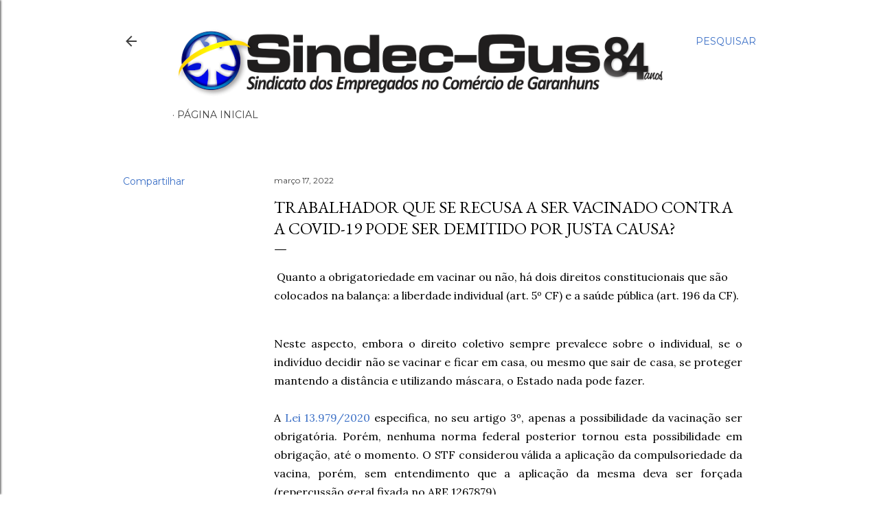

--- FILE ---
content_type: text/html; charset=UTF-8
request_url: http://www.xn--sindicatodosempregadosnocomrciodegaranhuns-1yd.com/2022/03/trabalhador-que-se-recusa-ser-vacinado.html
body_size: 26098
content:
<!DOCTYPE html>
<html dir='ltr' lang='pt-BR'>
<head>
<meta content='width=device-width, initial-scale=1' name='viewport'/>
<title>Trabalhador que se recusa a ser vacinado contra a COVID-19 pode ser demitido por justa causa? </title>
<meta content='text/html; charset=UTF-8' http-equiv='Content-Type'/>
<!-- Chrome, Firefox OS and Opera -->
<meta content='#ffffff' name='theme-color'/>
<!-- Windows Phone -->
<meta content='#ffffff' name='msapplication-navbutton-color'/>
<meta content='blogger' name='generator'/>
<link href='http://www.xn--sindicatodosempregadosnocomrciodegaranhuns-1yd.com/favicon.ico' rel='icon' type='image/x-icon'/>
<link href='http://www.xn--sindicatodosempregadosnocomrciodegaranhuns-1yd.com/2022/03/trabalhador-que-se-recusa-ser-vacinado.html' rel='canonical'/>
<link rel="alternate" type="application/atom+xml" title="Sindicato Dos Empregados no Comércio de Garanhuns - Atom" href="http://www.xn--sindicatodosempregadosnocomrciodegaranhuns-1yd.com/feeds/posts/default" />
<link rel="alternate" type="application/rss+xml" title="Sindicato Dos Empregados no Comércio de Garanhuns - RSS" href="http://www.xn--sindicatodosempregadosnocomrciodegaranhuns-1yd.com/feeds/posts/default?alt=rss" />
<link rel="service.post" type="application/atom+xml" title="Sindicato Dos Empregados no Comércio de Garanhuns - Atom" href="https://www.blogger.com/feeds/5839648941547466376/posts/default" />

<link rel="alternate" type="application/atom+xml" title="Sindicato Dos Empregados no Comércio de Garanhuns - Atom" href="http://www.xn--sindicatodosempregadosnocomrciodegaranhuns-1yd.com/feeds/7818079999999415395/comments/default" />
<!--Can't find substitution for tag [blog.ieCssRetrofitLinks]-->
<meta content='http://www.xn--sindicatodosempregadosnocomrciodegaranhuns-1yd.com/2022/03/trabalhador-que-se-recusa-ser-vacinado.html' property='og:url'/>
<meta content='Trabalhador que se recusa a ser vacinado contra a COVID-19 pode ser demitido por justa causa? ' property='og:title'/>
<meta content='' property='og:description'/>
<style type='text/css'>@font-face{font-family:'EB Garamond';font-style:normal;font-weight:400;font-display:swap;src:url(//fonts.gstatic.com/s/ebgaramond/v32/SlGDmQSNjdsmc35JDF1K5E55YMjF_7DPuGi-6_RkCY9_WamXgHlIbvw.woff2)format('woff2');unicode-range:U+0460-052F,U+1C80-1C8A,U+20B4,U+2DE0-2DFF,U+A640-A69F,U+FE2E-FE2F;}@font-face{font-family:'EB Garamond';font-style:normal;font-weight:400;font-display:swap;src:url(//fonts.gstatic.com/s/ebgaramond/v32/SlGDmQSNjdsmc35JDF1K5E55YMjF_7DPuGi-6_RkAI9_WamXgHlIbvw.woff2)format('woff2');unicode-range:U+0301,U+0400-045F,U+0490-0491,U+04B0-04B1,U+2116;}@font-face{font-family:'EB Garamond';font-style:normal;font-weight:400;font-display:swap;src:url(//fonts.gstatic.com/s/ebgaramond/v32/SlGDmQSNjdsmc35JDF1K5E55YMjF_7DPuGi-6_RkCI9_WamXgHlIbvw.woff2)format('woff2');unicode-range:U+1F00-1FFF;}@font-face{font-family:'EB Garamond';font-style:normal;font-weight:400;font-display:swap;src:url(//fonts.gstatic.com/s/ebgaramond/v32/SlGDmQSNjdsmc35JDF1K5E55YMjF_7DPuGi-6_RkB49_WamXgHlIbvw.woff2)format('woff2');unicode-range:U+0370-0377,U+037A-037F,U+0384-038A,U+038C,U+038E-03A1,U+03A3-03FF;}@font-face{font-family:'EB Garamond';font-style:normal;font-weight:400;font-display:swap;src:url(//fonts.gstatic.com/s/ebgaramond/v32/SlGDmQSNjdsmc35JDF1K5E55YMjF_7DPuGi-6_RkC49_WamXgHlIbvw.woff2)format('woff2');unicode-range:U+0102-0103,U+0110-0111,U+0128-0129,U+0168-0169,U+01A0-01A1,U+01AF-01B0,U+0300-0301,U+0303-0304,U+0308-0309,U+0323,U+0329,U+1EA0-1EF9,U+20AB;}@font-face{font-family:'EB Garamond';font-style:normal;font-weight:400;font-display:swap;src:url(//fonts.gstatic.com/s/ebgaramond/v32/SlGDmQSNjdsmc35JDF1K5E55YMjF_7DPuGi-6_RkCo9_WamXgHlIbvw.woff2)format('woff2');unicode-range:U+0100-02BA,U+02BD-02C5,U+02C7-02CC,U+02CE-02D7,U+02DD-02FF,U+0304,U+0308,U+0329,U+1D00-1DBF,U+1E00-1E9F,U+1EF2-1EFF,U+2020,U+20A0-20AB,U+20AD-20C0,U+2113,U+2C60-2C7F,U+A720-A7FF;}@font-face{font-family:'EB Garamond';font-style:normal;font-weight:400;font-display:swap;src:url(//fonts.gstatic.com/s/ebgaramond/v32/SlGDmQSNjdsmc35JDF1K5E55YMjF_7DPuGi-6_RkBI9_WamXgHlI.woff2)format('woff2');unicode-range:U+0000-00FF,U+0131,U+0152-0153,U+02BB-02BC,U+02C6,U+02DA,U+02DC,U+0304,U+0308,U+0329,U+2000-206F,U+20AC,U+2122,U+2191,U+2193,U+2212,U+2215,U+FEFF,U+FFFD;}@font-face{font-family:'Lora';font-style:normal;font-weight:400;font-display:swap;src:url(//fonts.gstatic.com/s/lora/v37/0QI6MX1D_JOuGQbT0gvTJPa787weuxJMkq18ndeYxZ2JTg.woff2)format('woff2');unicode-range:U+0460-052F,U+1C80-1C8A,U+20B4,U+2DE0-2DFF,U+A640-A69F,U+FE2E-FE2F;}@font-face{font-family:'Lora';font-style:normal;font-weight:400;font-display:swap;src:url(//fonts.gstatic.com/s/lora/v37/0QI6MX1D_JOuGQbT0gvTJPa787weuxJFkq18ndeYxZ2JTg.woff2)format('woff2');unicode-range:U+0301,U+0400-045F,U+0490-0491,U+04B0-04B1,U+2116;}@font-face{font-family:'Lora';font-style:normal;font-weight:400;font-display:swap;src:url(//fonts.gstatic.com/s/lora/v37/0QI6MX1D_JOuGQbT0gvTJPa787weuxI9kq18ndeYxZ2JTg.woff2)format('woff2');unicode-range:U+0302-0303,U+0305,U+0307-0308,U+0310,U+0312,U+0315,U+031A,U+0326-0327,U+032C,U+032F-0330,U+0332-0333,U+0338,U+033A,U+0346,U+034D,U+0391-03A1,U+03A3-03A9,U+03B1-03C9,U+03D1,U+03D5-03D6,U+03F0-03F1,U+03F4-03F5,U+2016-2017,U+2034-2038,U+203C,U+2040,U+2043,U+2047,U+2050,U+2057,U+205F,U+2070-2071,U+2074-208E,U+2090-209C,U+20D0-20DC,U+20E1,U+20E5-20EF,U+2100-2112,U+2114-2115,U+2117-2121,U+2123-214F,U+2190,U+2192,U+2194-21AE,U+21B0-21E5,U+21F1-21F2,U+21F4-2211,U+2213-2214,U+2216-22FF,U+2308-230B,U+2310,U+2319,U+231C-2321,U+2336-237A,U+237C,U+2395,U+239B-23B7,U+23D0,U+23DC-23E1,U+2474-2475,U+25AF,U+25B3,U+25B7,U+25BD,U+25C1,U+25CA,U+25CC,U+25FB,U+266D-266F,U+27C0-27FF,U+2900-2AFF,U+2B0E-2B11,U+2B30-2B4C,U+2BFE,U+3030,U+FF5B,U+FF5D,U+1D400-1D7FF,U+1EE00-1EEFF;}@font-face{font-family:'Lora';font-style:normal;font-weight:400;font-display:swap;src:url(//fonts.gstatic.com/s/lora/v37/0QI6MX1D_JOuGQbT0gvTJPa787weuxIvkq18ndeYxZ2JTg.woff2)format('woff2');unicode-range:U+0001-000C,U+000E-001F,U+007F-009F,U+20DD-20E0,U+20E2-20E4,U+2150-218F,U+2190,U+2192,U+2194-2199,U+21AF,U+21E6-21F0,U+21F3,U+2218-2219,U+2299,U+22C4-22C6,U+2300-243F,U+2440-244A,U+2460-24FF,U+25A0-27BF,U+2800-28FF,U+2921-2922,U+2981,U+29BF,U+29EB,U+2B00-2BFF,U+4DC0-4DFF,U+FFF9-FFFB,U+10140-1018E,U+10190-1019C,U+101A0,U+101D0-101FD,U+102E0-102FB,U+10E60-10E7E,U+1D2C0-1D2D3,U+1D2E0-1D37F,U+1F000-1F0FF,U+1F100-1F1AD,U+1F1E6-1F1FF,U+1F30D-1F30F,U+1F315,U+1F31C,U+1F31E,U+1F320-1F32C,U+1F336,U+1F378,U+1F37D,U+1F382,U+1F393-1F39F,U+1F3A7-1F3A8,U+1F3AC-1F3AF,U+1F3C2,U+1F3C4-1F3C6,U+1F3CA-1F3CE,U+1F3D4-1F3E0,U+1F3ED,U+1F3F1-1F3F3,U+1F3F5-1F3F7,U+1F408,U+1F415,U+1F41F,U+1F426,U+1F43F,U+1F441-1F442,U+1F444,U+1F446-1F449,U+1F44C-1F44E,U+1F453,U+1F46A,U+1F47D,U+1F4A3,U+1F4B0,U+1F4B3,U+1F4B9,U+1F4BB,U+1F4BF,U+1F4C8-1F4CB,U+1F4D6,U+1F4DA,U+1F4DF,U+1F4E3-1F4E6,U+1F4EA-1F4ED,U+1F4F7,U+1F4F9-1F4FB,U+1F4FD-1F4FE,U+1F503,U+1F507-1F50B,U+1F50D,U+1F512-1F513,U+1F53E-1F54A,U+1F54F-1F5FA,U+1F610,U+1F650-1F67F,U+1F687,U+1F68D,U+1F691,U+1F694,U+1F698,U+1F6AD,U+1F6B2,U+1F6B9-1F6BA,U+1F6BC,U+1F6C6-1F6CF,U+1F6D3-1F6D7,U+1F6E0-1F6EA,U+1F6F0-1F6F3,U+1F6F7-1F6FC,U+1F700-1F7FF,U+1F800-1F80B,U+1F810-1F847,U+1F850-1F859,U+1F860-1F887,U+1F890-1F8AD,U+1F8B0-1F8BB,U+1F8C0-1F8C1,U+1F900-1F90B,U+1F93B,U+1F946,U+1F984,U+1F996,U+1F9E9,U+1FA00-1FA6F,U+1FA70-1FA7C,U+1FA80-1FA89,U+1FA8F-1FAC6,U+1FACE-1FADC,U+1FADF-1FAE9,U+1FAF0-1FAF8,U+1FB00-1FBFF;}@font-face{font-family:'Lora';font-style:normal;font-weight:400;font-display:swap;src:url(//fonts.gstatic.com/s/lora/v37/0QI6MX1D_JOuGQbT0gvTJPa787weuxJOkq18ndeYxZ2JTg.woff2)format('woff2');unicode-range:U+0102-0103,U+0110-0111,U+0128-0129,U+0168-0169,U+01A0-01A1,U+01AF-01B0,U+0300-0301,U+0303-0304,U+0308-0309,U+0323,U+0329,U+1EA0-1EF9,U+20AB;}@font-face{font-family:'Lora';font-style:normal;font-weight:400;font-display:swap;src:url(//fonts.gstatic.com/s/lora/v37/0QI6MX1D_JOuGQbT0gvTJPa787weuxJPkq18ndeYxZ2JTg.woff2)format('woff2');unicode-range:U+0100-02BA,U+02BD-02C5,U+02C7-02CC,U+02CE-02D7,U+02DD-02FF,U+0304,U+0308,U+0329,U+1D00-1DBF,U+1E00-1E9F,U+1EF2-1EFF,U+2020,U+20A0-20AB,U+20AD-20C0,U+2113,U+2C60-2C7F,U+A720-A7FF;}@font-face{font-family:'Lora';font-style:normal;font-weight:400;font-display:swap;src:url(//fonts.gstatic.com/s/lora/v37/0QI6MX1D_JOuGQbT0gvTJPa787weuxJBkq18ndeYxZ0.woff2)format('woff2');unicode-range:U+0000-00FF,U+0131,U+0152-0153,U+02BB-02BC,U+02C6,U+02DA,U+02DC,U+0304,U+0308,U+0329,U+2000-206F,U+20AC,U+2122,U+2191,U+2193,U+2212,U+2215,U+FEFF,U+FFFD;}@font-face{font-family:'Montserrat';font-style:normal;font-weight:400;font-display:swap;src:url(//fonts.gstatic.com/s/montserrat/v31/JTUSjIg1_i6t8kCHKm459WRhyyTh89ZNpQ.woff2)format('woff2');unicode-range:U+0460-052F,U+1C80-1C8A,U+20B4,U+2DE0-2DFF,U+A640-A69F,U+FE2E-FE2F;}@font-face{font-family:'Montserrat';font-style:normal;font-weight:400;font-display:swap;src:url(//fonts.gstatic.com/s/montserrat/v31/JTUSjIg1_i6t8kCHKm459W1hyyTh89ZNpQ.woff2)format('woff2');unicode-range:U+0301,U+0400-045F,U+0490-0491,U+04B0-04B1,U+2116;}@font-face{font-family:'Montserrat';font-style:normal;font-weight:400;font-display:swap;src:url(//fonts.gstatic.com/s/montserrat/v31/JTUSjIg1_i6t8kCHKm459WZhyyTh89ZNpQ.woff2)format('woff2');unicode-range:U+0102-0103,U+0110-0111,U+0128-0129,U+0168-0169,U+01A0-01A1,U+01AF-01B0,U+0300-0301,U+0303-0304,U+0308-0309,U+0323,U+0329,U+1EA0-1EF9,U+20AB;}@font-face{font-family:'Montserrat';font-style:normal;font-weight:400;font-display:swap;src:url(//fonts.gstatic.com/s/montserrat/v31/JTUSjIg1_i6t8kCHKm459WdhyyTh89ZNpQ.woff2)format('woff2');unicode-range:U+0100-02BA,U+02BD-02C5,U+02C7-02CC,U+02CE-02D7,U+02DD-02FF,U+0304,U+0308,U+0329,U+1D00-1DBF,U+1E00-1E9F,U+1EF2-1EFF,U+2020,U+20A0-20AB,U+20AD-20C0,U+2113,U+2C60-2C7F,U+A720-A7FF;}@font-face{font-family:'Montserrat';font-style:normal;font-weight:400;font-display:swap;src:url(//fonts.gstatic.com/s/montserrat/v31/JTUSjIg1_i6t8kCHKm459WlhyyTh89Y.woff2)format('woff2');unicode-range:U+0000-00FF,U+0131,U+0152-0153,U+02BB-02BC,U+02C6,U+02DA,U+02DC,U+0304,U+0308,U+0329,U+2000-206F,U+20AC,U+2122,U+2191,U+2193,U+2212,U+2215,U+FEFF,U+FFFD;}@font-face{font-family:'Montserrat';font-style:normal;font-weight:700;font-display:swap;src:url(//fonts.gstatic.com/s/montserrat/v31/JTUSjIg1_i6t8kCHKm459WRhyyTh89ZNpQ.woff2)format('woff2');unicode-range:U+0460-052F,U+1C80-1C8A,U+20B4,U+2DE0-2DFF,U+A640-A69F,U+FE2E-FE2F;}@font-face{font-family:'Montserrat';font-style:normal;font-weight:700;font-display:swap;src:url(//fonts.gstatic.com/s/montserrat/v31/JTUSjIg1_i6t8kCHKm459W1hyyTh89ZNpQ.woff2)format('woff2');unicode-range:U+0301,U+0400-045F,U+0490-0491,U+04B0-04B1,U+2116;}@font-face{font-family:'Montserrat';font-style:normal;font-weight:700;font-display:swap;src:url(//fonts.gstatic.com/s/montserrat/v31/JTUSjIg1_i6t8kCHKm459WZhyyTh89ZNpQ.woff2)format('woff2');unicode-range:U+0102-0103,U+0110-0111,U+0128-0129,U+0168-0169,U+01A0-01A1,U+01AF-01B0,U+0300-0301,U+0303-0304,U+0308-0309,U+0323,U+0329,U+1EA0-1EF9,U+20AB;}@font-face{font-family:'Montserrat';font-style:normal;font-weight:700;font-display:swap;src:url(//fonts.gstatic.com/s/montserrat/v31/JTUSjIg1_i6t8kCHKm459WdhyyTh89ZNpQ.woff2)format('woff2');unicode-range:U+0100-02BA,U+02BD-02C5,U+02C7-02CC,U+02CE-02D7,U+02DD-02FF,U+0304,U+0308,U+0329,U+1D00-1DBF,U+1E00-1E9F,U+1EF2-1EFF,U+2020,U+20A0-20AB,U+20AD-20C0,U+2113,U+2C60-2C7F,U+A720-A7FF;}@font-face{font-family:'Montserrat';font-style:normal;font-weight:700;font-display:swap;src:url(//fonts.gstatic.com/s/montserrat/v31/JTUSjIg1_i6t8kCHKm459WlhyyTh89Y.woff2)format('woff2');unicode-range:U+0000-00FF,U+0131,U+0152-0153,U+02BB-02BC,U+02C6,U+02DA,U+02DC,U+0304,U+0308,U+0329,U+2000-206F,U+20AC,U+2122,U+2191,U+2193,U+2212,U+2215,U+FEFF,U+FFFD;}</style>
<style id='page-skin-1' type='text/css'><!--
/*! normalize.css v3.0.1 | MIT License | git.io/normalize */html{font-family:sans-serif;-ms-text-size-adjust:100%;-webkit-text-size-adjust:100%}body{margin:0}article,aside,details,figcaption,figure,footer,header,hgroup,main,nav,section,summary{display:block}audio,canvas,progress,video{display:inline-block;vertical-align:baseline}audio:not([controls]){display:none;height:0}[hidden],template{display:none}a{background:transparent}a:active,a:hover{outline:0}abbr[title]{border-bottom:1px dotted}b,strong{font-weight:bold}dfn{font-style:italic}h1{font-size:2em;margin:.67em 0}mark{background:#ff0;color:#000}small{font-size:80%}sub,sup{font-size:75%;line-height:0;position:relative;vertical-align:baseline}sup{top:-0.5em}sub{bottom:-0.25em}img{border:0}svg:not(:root){overflow:hidden}figure{margin:1em 40px}hr{-moz-box-sizing:content-box;box-sizing:content-box;height:0}pre{overflow:auto}code,kbd,pre,samp{font-family:monospace,monospace;font-size:1em}button,input,optgroup,select,textarea{color:inherit;font:inherit;margin:0}button{overflow:visible}button,select{text-transform:none}button,html input[type="button"],input[type="reset"],input[type="submit"]{-webkit-appearance:button;cursor:pointer}button[disabled],html input[disabled]{cursor:default}button::-moz-focus-inner,input::-moz-focus-inner{border:0;padding:0}input{line-height:normal}input[type="checkbox"],input[type="radio"]{box-sizing:border-box;padding:0}input[type="number"]::-webkit-inner-spin-button,input[type="number"]::-webkit-outer-spin-button{height:auto}input[type="search"]{-webkit-appearance:textfield;-moz-box-sizing:content-box;-webkit-box-sizing:content-box;box-sizing:content-box}input[type="search"]::-webkit-search-cancel-button,input[type="search"]::-webkit-search-decoration{-webkit-appearance:none}fieldset{border:1px solid #c0c0c0;margin:0 2px;padding:.35em .625em .75em}legend{border:0;padding:0}textarea{overflow:auto}optgroup{font-weight:bold}table{border-collapse:collapse;border-spacing:0}td,th{padding:0}
/*!************************************************
* Blogger Template Style
* Name: Soho
**************************************************/
body{
overflow-wrap:break-word;
word-break:break-word;
word-wrap:break-word
}
.hidden{
display:none
}
.invisible{
visibility:hidden
}
.container::after,.float-container::after{
clear:both;
content:"";
display:table
}
.clearboth{
clear:both
}
#comments .comment .comment-actions,.subscribe-popup .FollowByEmail .follow-by-email-submit{
background:0 0;
border:0;
box-shadow:none;
color:#3c70c6;
cursor:pointer;
font-size:14px;
font-weight:700;
outline:0;
text-decoration:none;
text-transform:uppercase;
width:auto
}
.dim-overlay{
background-color:rgba(0,0,0,.54);
height:100vh;
left:0;
position:fixed;
top:0;
width:100%
}
#sharing-dim-overlay{
background-color:transparent
}
input::-ms-clear{
display:none
}
.blogger-logo,.svg-icon-24.blogger-logo{
fill:#ff9800;
opacity:1
}
.loading-spinner-large{
-webkit-animation:mspin-rotate 1.568s infinite linear;
animation:mspin-rotate 1.568s infinite linear;
height:48px;
overflow:hidden;
position:absolute;
width:48px;
z-index:200
}
.loading-spinner-large>div{
-webkit-animation:mspin-revrot 5332ms infinite steps(4);
animation:mspin-revrot 5332ms infinite steps(4)
}
.loading-spinner-large>div>div{
-webkit-animation:mspin-singlecolor-large-film 1333ms infinite steps(81);
animation:mspin-singlecolor-large-film 1333ms infinite steps(81);
background-size:100%;
height:48px;
width:3888px
}
.mspin-black-large>div>div,.mspin-grey_54-large>div>div{
background-image:url(https://www.blogblog.com/indie/mspin_black_large.svg)
}
.mspin-white-large>div>div{
background-image:url(https://www.blogblog.com/indie/mspin_white_large.svg)
}
.mspin-grey_54-large{
opacity:.54
}
@-webkit-keyframes mspin-singlecolor-large-film{
from{
-webkit-transform:translateX(0);
transform:translateX(0)
}
to{
-webkit-transform:translateX(-3888px);
transform:translateX(-3888px)
}
}
@keyframes mspin-singlecolor-large-film{
from{
-webkit-transform:translateX(0);
transform:translateX(0)
}
to{
-webkit-transform:translateX(-3888px);
transform:translateX(-3888px)
}
}
@-webkit-keyframes mspin-rotate{
from{
-webkit-transform:rotate(0);
transform:rotate(0)
}
to{
-webkit-transform:rotate(360deg);
transform:rotate(360deg)
}
}
@keyframes mspin-rotate{
from{
-webkit-transform:rotate(0);
transform:rotate(0)
}
to{
-webkit-transform:rotate(360deg);
transform:rotate(360deg)
}
}
@-webkit-keyframes mspin-revrot{
from{
-webkit-transform:rotate(0);
transform:rotate(0)
}
to{
-webkit-transform:rotate(-360deg);
transform:rotate(-360deg)
}
}
@keyframes mspin-revrot{
from{
-webkit-transform:rotate(0);
transform:rotate(0)
}
to{
-webkit-transform:rotate(-360deg);
transform:rotate(-360deg)
}
}
.skip-navigation{
background-color:#fff;
box-sizing:border-box;
color:#000;
display:block;
height:0;
left:0;
line-height:50px;
overflow:hidden;
padding-top:0;
position:fixed;
text-align:center;
top:0;
-webkit-transition:box-shadow .3s,height .3s,padding-top .3s;
transition:box-shadow .3s,height .3s,padding-top .3s;
width:100%;
z-index:900
}
.skip-navigation:focus{
box-shadow:0 4px 5px 0 rgba(0,0,0,.14),0 1px 10px 0 rgba(0,0,0,.12),0 2px 4px -1px rgba(0,0,0,.2);
height:50px
}
#main{
outline:0
}
.main-heading{
position:absolute;
clip:rect(1px,1px,1px,1px);
padding:0;
border:0;
height:1px;
width:1px;
overflow:hidden
}
.Attribution{
margin-top:1em;
text-align:center
}
.Attribution .blogger img,.Attribution .blogger svg{
vertical-align:bottom
}
.Attribution .blogger img{
margin-right:.5em
}
.Attribution div{
line-height:24px;
margin-top:.5em
}
.Attribution .copyright,.Attribution .image-attribution{
font-size:.7em;
margin-top:1.5em
}
.BLOG_mobile_video_class{
display:none
}
.bg-photo{
background-attachment:scroll!important
}
body .CSS_LIGHTBOX{
z-index:900
}
.extendable .show-less,.extendable .show-more{
border-color:#3c70c6;
color:#3c70c6;
margin-top:8px
}
.extendable .show-less.hidden,.extendable .show-more.hidden{
display:none
}
.inline-ad{
display:none;
max-width:100%;
overflow:hidden
}
.adsbygoogle{
display:block
}
#cookieChoiceInfo{
bottom:0;
top:auto
}
iframe.b-hbp-video{
border:0
}
.post-body img{
max-width:100%
}
.post-body iframe{
max-width:100%
}
.post-body a[imageanchor="1"]{
display:inline-block
}
.byline{
margin-right:1em
}
.byline:last-child{
margin-right:0
}
.link-copied-dialog{
max-width:520px;
outline:0
}
.link-copied-dialog .modal-dialog-buttons{
margin-top:8px
}
.link-copied-dialog .goog-buttonset-default{
background:0 0;
border:0
}
.link-copied-dialog .goog-buttonset-default:focus{
outline:0
}
.paging-control-container{
margin-bottom:16px
}
.paging-control-container .paging-control{
display:inline-block
}
.paging-control-container .comment-range-text::after,.paging-control-container .paging-control{
color:#3c70c6
}
.paging-control-container .comment-range-text,.paging-control-container .paging-control{
margin-right:8px
}
.paging-control-container .comment-range-text::after,.paging-control-container .paging-control::after{
content:"\b7";
cursor:default;
padding-left:8px;
pointer-events:none
}
.paging-control-container .comment-range-text:last-child::after,.paging-control-container .paging-control:last-child::after{
content:none
}
.byline.reactions iframe{
height:20px
}
.b-notification{
color:#000;
background-color:#fff;
border-bottom:solid 1px #000;
box-sizing:border-box;
padding:16px 32px;
text-align:center
}
.b-notification.visible{
-webkit-transition:margin-top .3s cubic-bezier(.4,0,.2,1);
transition:margin-top .3s cubic-bezier(.4,0,.2,1)
}
.b-notification.invisible{
position:absolute
}
.b-notification-close{
position:absolute;
right:8px;
top:8px
}
.no-posts-message{
line-height:40px;
text-align:center
}
@media screen and (max-width:1162px){
body.item-view .post-body a[imageanchor="1"][style*="float: left;"],body.item-view .post-body a[imageanchor="1"][style*="float: right;"]{
float:none!important;
clear:none!important
}
body.item-view .post-body a[imageanchor="1"] img{
display:block;
height:auto;
margin:0 auto
}
body.item-view .post-body>.separator:first-child>a[imageanchor="1"]:first-child{
margin-top:20px
}
.post-body a[imageanchor]{
display:block
}
body.item-view .post-body a[imageanchor="1"]{
margin-left:0!important;
margin-right:0!important
}
body.item-view .post-body a[imageanchor="1"]+a[imageanchor="1"]{
margin-top:16px
}
}
.item-control{
display:none
}
#comments{
border-top:1px dashed rgba(0,0,0,.54);
margin-top:20px;
padding:20px
}
#comments .comment-thread ol{
margin:0;
padding-left:0;
padding-left:0
}
#comments .comment .comment-replybox-single,#comments .comment-thread .comment-replies{
margin-left:60px
}
#comments .comment-thread .thread-count{
display:none
}
#comments .comment{
list-style-type:none;
padding:0 0 30px;
position:relative
}
#comments .comment .comment{
padding-bottom:8px
}
.comment .avatar-image-container{
position:absolute
}
.comment .avatar-image-container img{
border-radius:50%
}
.avatar-image-container svg,.comment .avatar-image-container .avatar-icon{
border-radius:50%;
border:solid 1px #000000;
box-sizing:border-box;
fill:#000000;
height:35px;
margin:0;
padding:7px;
width:35px
}
.comment .comment-block{
margin-top:10px;
margin-left:60px;
padding-bottom:0
}
#comments .comment-author-header-wrapper{
margin-left:40px
}
#comments .comment .thread-expanded .comment-block{
padding-bottom:20px
}
#comments .comment .comment-header .user,#comments .comment .comment-header .user a{
color:#000000;
font-style:normal;
font-weight:700
}
#comments .comment .comment-actions{
bottom:0;
margin-bottom:15px;
position:absolute
}
#comments .comment .comment-actions>*{
margin-right:8px
}
#comments .comment .comment-header .datetime{
bottom:0;
color:#404040;
display:inline-block;
font-size:13px;
font-style:italic;
margin-left:8px
}
#comments .comment .comment-footer .comment-timestamp a,#comments .comment .comment-header .datetime a{
color:#404040
}
#comments .comment .comment-content,.comment .comment-body{
margin-top:12px;
word-break:break-word
}
.comment-body{
margin-bottom:12px
}
#comments.embed[data-num-comments="0"]{
border:0;
margin-top:0;
padding-top:0
}
#comments.embed[data-num-comments="0"] #comment-post-message,#comments.embed[data-num-comments="0"] div.comment-form>p,#comments.embed[data-num-comments="0"] p.comment-footer{
display:none
}
#comment-editor-src{
display:none
}
.comments .comments-content .loadmore.loaded{
max-height:0;
opacity:0;
overflow:hidden
}
.extendable .remaining-items{
height:0;
overflow:hidden;
-webkit-transition:height .3s cubic-bezier(.4,0,.2,1);
transition:height .3s cubic-bezier(.4,0,.2,1)
}
.extendable .remaining-items.expanded{
height:auto
}
.svg-icon-24,.svg-icon-24-button{
cursor:pointer;
height:24px;
width:24px;
min-width:24px
}
.touch-icon{
margin:-12px;
padding:12px
}
.touch-icon:active,.touch-icon:focus{
background-color:rgba(153,153,153,.4);
border-radius:50%
}
svg:not(:root).touch-icon{
overflow:visible
}
html[dir=rtl] .rtl-reversible-icon{
-webkit-transform:scaleX(-1);
-ms-transform:scaleX(-1);
transform:scaleX(-1)
}
.svg-icon-24-button,.touch-icon-button{
background:0 0;
border:0;
margin:0;
outline:0;
padding:0
}
.touch-icon-button .touch-icon:active,.touch-icon-button .touch-icon:focus{
background-color:transparent
}
.touch-icon-button:active .touch-icon,.touch-icon-button:focus .touch-icon{
background-color:rgba(153,153,153,.4);
border-radius:50%
}
.Profile .default-avatar-wrapper .avatar-icon{
border-radius:50%;
border:solid 1px #000000;
box-sizing:border-box;
fill:#000000;
margin:0
}
.Profile .individual .default-avatar-wrapper .avatar-icon{
padding:25px
}
.Profile .individual .avatar-icon,.Profile .individual .profile-img{
height:120px;
width:120px
}
.Profile .team .default-avatar-wrapper .avatar-icon{
padding:8px
}
.Profile .team .avatar-icon,.Profile .team .default-avatar-wrapper,.Profile .team .profile-img{
height:40px;
width:40px
}
.snippet-container{
margin:0;
position:relative;
overflow:hidden
}
.snippet-fade{
bottom:0;
box-sizing:border-box;
position:absolute;
width:96px
}
.snippet-fade{
right:0
}
.snippet-fade:after{
content:"\2026"
}
.snippet-fade:after{
float:right
}
.centered-top-container.sticky{
left:0;
position:fixed;
right:0;
top:0;
width:auto;
z-index:50;
-webkit-transition-property:opacity,-webkit-transform;
transition-property:opacity,-webkit-transform;
transition-property:transform,opacity;
transition-property:transform,opacity,-webkit-transform;
-webkit-transition-duration:.2s;
transition-duration:.2s;
-webkit-transition-timing-function:cubic-bezier(.4,0,.2,1);
transition-timing-function:cubic-bezier(.4,0,.2,1)
}
.centered-top-placeholder{
display:none
}
.collapsed-header .centered-top-placeholder{
display:block
}
.centered-top-container .Header .replaced h1,.centered-top-placeholder .Header .replaced h1{
display:none
}
.centered-top-container.sticky .Header .replaced h1{
display:block
}
.centered-top-container.sticky .Header .header-widget{
background:0 0
}
.centered-top-container.sticky .Header .header-image-wrapper{
display:none
}
.centered-top-container img,.centered-top-placeholder img{
max-width:100%
}
.collapsible{
-webkit-transition:height .3s cubic-bezier(.4,0,.2,1);
transition:height .3s cubic-bezier(.4,0,.2,1)
}
.collapsible,.collapsible>summary{
display:block;
overflow:hidden
}
.collapsible>:not(summary){
display:none
}
.collapsible[open]>:not(summary){
display:block
}
.collapsible:focus,.collapsible>summary:focus{
outline:0
}
.collapsible>summary{
cursor:pointer;
display:block;
padding:0
}
.collapsible:focus>summary,.collapsible>summary:focus{
background-color:transparent
}
.collapsible>summary::-webkit-details-marker{
display:none
}
.collapsible-title{
-webkit-box-align:center;
-webkit-align-items:center;
-ms-flex-align:center;
align-items:center;
display:-webkit-box;
display:-webkit-flex;
display:-ms-flexbox;
display:flex
}
.collapsible-title .title{
-webkit-box-flex:1;
-webkit-flex:1 1 auto;
-ms-flex:1 1 auto;
flex:1 1 auto;
-webkit-box-ordinal-group:1;
-webkit-order:0;
-ms-flex-order:0;
order:0;
overflow:hidden;
text-overflow:ellipsis;
white-space:nowrap
}
.collapsible-title .chevron-down,.collapsible[open] .collapsible-title .chevron-up{
display:block
}
.collapsible-title .chevron-up,.collapsible[open] .collapsible-title .chevron-down{
display:none
}
.flat-button{
cursor:pointer;
display:inline-block;
font-weight:700;
text-transform:uppercase;
border-radius:2px;
padding:8px;
margin:-8px
}
.flat-icon-button{
background:0 0;
border:0;
margin:0;
outline:0;
padding:0;
margin:-12px;
padding:12px;
cursor:pointer;
box-sizing:content-box;
display:inline-block;
line-height:0
}
.flat-icon-button,.flat-icon-button .splash-wrapper{
border-radius:50%
}
.flat-icon-button .splash.animate{
-webkit-animation-duration:.3s;
animation-duration:.3s
}
.overflowable-container{
max-height:28px;
overflow:hidden;
position:relative
}
.overflow-button{
cursor:pointer
}
#overflowable-dim-overlay{
background:0 0
}
.overflow-popup{
box-shadow:0 2px 2px 0 rgba(0,0,0,.14),0 3px 1px -2px rgba(0,0,0,.2),0 1px 5px 0 rgba(0,0,0,.12);
background-color:#ffffff;
left:0;
max-width:calc(100% - 32px);
position:absolute;
top:0;
visibility:hidden;
z-index:101
}
.overflow-popup ul{
list-style:none
}
.overflow-popup .tabs li,.overflow-popup li{
display:block;
height:auto
}
.overflow-popup .tabs li{
padding-left:0;
padding-right:0
}
.overflow-button.hidden,.overflow-popup .tabs li.hidden,.overflow-popup li.hidden{
display:none
}
.search{
display:-webkit-box;
display:-webkit-flex;
display:-ms-flexbox;
display:flex;
line-height:24px;
width:24px
}
.search.focused{
width:100%
}
.search.focused .section{
width:100%
}
.search form{
z-index:101
}
.search h3{
display:none
}
.search form{
display:-webkit-box;
display:-webkit-flex;
display:-ms-flexbox;
display:flex;
-webkit-box-flex:1;
-webkit-flex:1 0 0;
-ms-flex:1 0 0px;
flex:1 0 0;
border-bottom:solid 1px transparent;
padding-bottom:8px
}
.search form>*{
display:none
}
.search.focused form>*{
display:block
}
.search .search-input label{
display:none
}
.centered-top-placeholder.cloned .search form{
z-index:30
}
.search.focused form{
border-color:#404040;
position:relative;
width:auto
}
.collapsed-header .centered-top-container .search.focused form{
border-bottom-color:transparent
}
.search-expand{
-webkit-box-flex:0;
-webkit-flex:0 0 auto;
-ms-flex:0 0 auto;
flex:0 0 auto
}
.search-expand-text{
display:none
}
.search-close{
display:inline;
vertical-align:middle
}
.search-input{
-webkit-box-flex:1;
-webkit-flex:1 0 1px;
-ms-flex:1 0 1px;
flex:1 0 1px
}
.search-input input{
background:0 0;
border:0;
box-sizing:border-box;
color:#404040;
display:inline-block;
outline:0;
width:calc(100% - 48px)
}
.search-input input.no-cursor{
color:transparent;
text-shadow:0 0 0 #404040
}
.collapsed-header .centered-top-container .search-action,.collapsed-header .centered-top-container .search-input input{
color:#404040
}
.collapsed-header .centered-top-container .search-input input.no-cursor{
color:transparent;
text-shadow:0 0 0 #404040
}
.collapsed-header .centered-top-container .search-input input.no-cursor:focus,.search-input input.no-cursor:focus{
outline:0
}
.search-focused>*{
visibility:hidden
}
.search-focused .search,.search-focused .search-icon{
visibility:visible
}
.search.focused .search-action{
display:block
}
.search.focused .search-action:disabled{
opacity:.3
}
.widget.Sharing .sharing-button{
display:none
}
.widget.Sharing .sharing-buttons li{
padding:0
}
.widget.Sharing .sharing-buttons li span{
display:none
}
.post-share-buttons{
position:relative
}
.centered-bottom .share-buttons .svg-icon-24,.share-buttons .svg-icon-24{
fill:#000000
}
.sharing-open.touch-icon-button:active .touch-icon,.sharing-open.touch-icon-button:focus .touch-icon{
background-color:transparent
}
.share-buttons{
background-color:#ffffff;
border-radius:2px;
box-shadow:0 2px 2px 0 rgba(0,0,0,.14),0 3px 1px -2px rgba(0,0,0,.2),0 1px 5px 0 rgba(0,0,0,.12);
color:#000000;
list-style:none;
margin:0;
padding:8px 0;
position:absolute;
top:-11px;
min-width:200px;
z-index:101
}
.share-buttons.hidden{
display:none
}
.sharing-button{
background:0 0;
border:0;
margin:0;
outline:0;
padding:0;
cursor:pointer
}
.share-buttons li{
margin:0;
height:48px
}
.share-buttons li:last-child{
margin-bottom:0
}
.share-buttons li .sharing-platform-button{
box-sizing:border-box;
cursor:pointer;
display:block;
height:100%;
margin-bottom:0;
padding:0 16px;
position:relative;
width:100%
}
.share-buttons li .sharing-platform-button:focus,.share-buttons li .sharing-platform-button:hover{
background-color:rgba(128,128,128,.1);
outline:0
}
.share-buttons li svg[class*=" sharing-"],.share-buttons li svg[class^=sharing-]{
position:absolute;
top:10px
}
.share-buttons li span.sharing-platform-button{
position:relative;
top:0
}
.share-buttons li .platform-sharing-text{
display:block;
font-size:16px;
line-height:48px;
white-space:nowrap
}
.share-buttons li .platform-sharing-text{
margin-left:56px
}
.sidebar-container{
background-color:#f7f7f7;
max-width:284px;
overflow-y:auto;
-webkit-transition-property:-webkit-transform;
transition-property:-webkit-transform;
transition-property:transform;
transition-property:transform,-webkit-transform;
-webkit-transition-duration:.3s;
transition-duration:.3s;
-webkit-transition-timing-function:cubic-bezier(0,0,.2,1);
transition-timing-function:cubic-bezier(0,0,.2,1);
width:284px;
z-index:101;
-webkit-overflow-scrolling:touch
}
.sidebar-container .navigation{
line-height:0;
padding:16px
}
.sidebar-container .sidebar-back{
cursor:pointer
}
.sidebar-container .widget{
background:0 0;
margin:0 16px;
padding:16px 0
}
.sidebar-container .widget .title{
color:#404040;
margin:0
}
.sidebar-container .widget ul{
list-style:none;
margin:0;
padding:0
}
.sidebar-container .widget ul ul{
margin-left:1em
}
.sidebar-container .widget li{
font-size:16px;
line-height:normal
}
.sidebar-container .widget+.widget{
border-top:1px dashed #404040
}
.BlogArchive li{
margin:16px 0
}
.BlogArchive li:last-child{
margin-bottom:0
}
.Label li a{
display:inline-block
}
.BlogArchive .post-count,.Label .label-count{
float:right;
margin-left:.25em
}
.BlogArchive .post-count::before,.Label .label-count::before{
content:"("
}
.BlogArchive .post-count::after,.Label .label-count::after{
content:")"
}
.widget.Translate .skiptranslate>div{
display:block!important
}
.widget.Profile .profile-link{
display:-webkit-box;
display:-webkit-flex;
display:-ms-flexbox;
display:flex
}
.widget.Profile .team-member .default-avatar-wrapper,.widget.Profile .team-member .profile-img{
-webkit-box-flex:0;
-webkit-flex:0 0 auto;
-ms-flex:0 0 auto;
flex:0 0 auto;
margin-right:1em
}
.widget.Profile .individual .profile-link{
-webkit-box-orient:vertical;
-webkit-box-direction:normal;
-webkit-flex-direction:column;
-ms-flex-direction:column;
flex-direction:column
}
.widget.Profile .team .profile-link .profile-name{
-webkit-align-self:center;
-ms-flex-item-align:center;
align-self:center;
display:block;
-webkit-box-flex:1;
-webkit-flex:1 1 auto;
-ms-flex:1 1 auto;
flex:1 1 auto
}
.dim-overlay{
background-color:rgba(0,0,0,.54);
z-index:100
}
body.sidebar-visible{
overflow-y:hidden
}
@media screen and (max-width:1439px){
.sidebar-container{
bottom:0;
position:fixed;
top:0;
left:0;
right:auto
}
.sidebar-container.sidebar-invisible{
-webkit-transition-timing-function:cubic-bezier(.4,0,.6,1);
transition-timing-function:cubic-bezier(.4,0,.6,1)
}
html[dir=ltr] .sidebar-container.sidebar-invisible{
-webkit-transform:translateX(-284px);
-ms-transform:translateX(-284px);
transform:translateX(-284px)
}
html[dir=rtl] .sidebar-container.sidebar-invisible{
-webkit-transform:translateX(284px);
-ms-transform:translateX(284px);
transform:translateX(284px)
}
}
@media screen and (min-width:1440px){
.sidebar-container{
position:absolute;
top:0;
left:0;
right:auto
}
.sidebar-container .navigation{
display:none
}
}
.dialog{
box-shadow:0 2px 2px 0 rgba(0,0,0,.14),0 3px 1px -2px rgba(0,0,0,.2),0 1px 5px 0 rgba(0,0,0,.12);
background:#ffffff;
box-sizing:border-box;
color:#000000;
padding:30px;
position:fixed;
text-align:center;
width:calc(100% - 24px);
z-index:101
}
.dialog input[type=email],.dialog input[type=text]{
background-color:transparent;
border:0;
border-bottom:solid 1px rgba(0,0,0,.12);
color:#000000;
display:block;
font-family:EB Garamond, serif;
font-size:16px;
line-height:24px;
margin:auto;
padding-bottom:7px;
outline:0;
text-align:center;
width:100%
}
.dialog input[type=email]::-webkit-input-placeholder,.dialog input[type=text]::-webkit-input-placeholder{
color:#000000
}
.dialog input[type=email]::-moz-placeholder,.dialog input[type=text]::-moz-placeholder{
color:#000000
}
.dialog input[type=email]:-ms-input-placeholder,.dialog input[type=text]:-ms-input-placeholder{
color:#000000
}
.dialog input[type=email]::-ms-input-placeholder,.dialog input[type=text]::-ms-input-placeholder{
color:#000000
}
.dialog input[type=email]::placeholder,.dialog input[type=text]::placeholder{
color:#000000
}
.dialog input[type=email]:focus,.dialog input[type=text]:focus{
border-bottom:solid 2px #3c70c6;
padding-bottom:6px
}
.dialog input.no-cursor{
color:transparent;
text-shadow:0 0 0 #000000
}
.dialog input.no-cursor:focus{
outline:0
}
.dialog input.no-cursor:focus{
outline:0
}
.dialog input[type=submit]{
font-family:EB Garamond, serif
}
.dialog .goog-buttonset-default{
color:#3c70c6
}
.subscribe-popup{
max-width:364px
}
.subscribe-popup h3{
color:#000000;
font-size:1.8em;
margin-top:0
}
.subscribe-popup .FollowByEmail h3{
display:none
}
.subscribe-popup .FollowByEmail .follow-by-email-submit{
color:#3c70c6;
display:inline-block;
margin:0 auto;
margin-top:24px;
width:auto;
white-space:normal
}
.subscribe-popup .FollowByEmail .follow-by-email-submit:disabled{
cursor:default;
opacity:.3
}
@media (max-width:800px){
.blog-name div.widget.Subscribe{
margin-bottom:16px
}
body.item-view .blog-name div.widget.Subscribe{
margin:8px auto 16px auto;
width:100%
}
}
body#layout .bg-photo,body#layout .bg-photo-overlay{
display:none
}
body#layout .page_body{
padding:0;
position:relative;
top:0
}
body#layout .page{
display:inline-block;
left:inherit;
position:relative;
vertical-align:top;
width:540px
}
body#layout .centered{
max-width:954px
}
body#layout .navigation{
display:none
}
body#layout .sidebar-container{
display:inline-block;
width:40%
}
body#layout .hamburger-menu,body#layout .search{
display:none
}
body{
background-color:#ffffff;
color:#000000;
font:normal 400 20px EB Garamond, serif;
height:100%;
margin:0;
min-height:100vh
}
h1,h2,h3,h4,h5,h6{
font-weight:400
}
a{
color:#3c70c6;
text-decoration:none
}
.dim-overlay{
z-index:100
}
body.sidebar-visible .page_body{
overflow-y:scroll
}
.widget .title{
color:#404040;
font:normal 400 12px Montserrat, sans-serif
}
.extendable .show-less,.extendable .show-more{
color:#3c70c6;
font:normal 400 12px Montserrat, sans-serif;
margin:12px -8px 0 -8px;
text-transform:uppercase
}
.footer .widget,.main .widget{
margin:50px 0
}
.main .widget .title{
text-transform:uppercase
}
.inline-ad{
display:block;
margin-top:50px
}
.adsbygoogle{
text-align:center
}
.page_body{
display:-webkit-box;
display:-webkit-flex;
display:-ms-flexbox;
display:flex;
-webkit-box-orient:vertical;
-webkit-box-direction:normal;
-webkit-flex-direction:column;
-ms-flex-direction:column;
flex-direction:column;
min-height:100vh;
position:relative;
z-index:20
}
.page_body>*{
-webkit-box-flex:0;
-webkit-flex:0 0 auto;
-ms-flex:0 0 auto;
flex:0 0 auto
}
.page_body>#footer{
margin-top:auto
}
.centered-bottom,.centered-top{
margin:0 32px;
max-width:100%
}
.centered-top{
padding-bottom:12px;
padding-top:12px
}
.sticky .centered-top{
padding-bottom:0;
padding-top:0
}
.centered-top-container,.centered-top-placeholder{
background:#ffffff
}
.centered-top{
display:-webkit-box;
display:-webkit-flex;
display:-ms-flexbox;
display:flex;
-webkit-flex-wrap:wrap;
-ms-flex-wrap:wrap;
flex-wrap:wrap;
-webkit-box-pack:justify;
-webkit-justify-content:space-between;
-ms-flex-pack:justify;
justify-content:space-between;
position:relative
}
.sticky .centered-top{
-webkit-flex-wrap:nowrap;
-ms-flex-wrap:nowrap;
flex-wrap:nowrap
}
.centered-top-container .svg-icon-24,.centered-top-placeholder .svg-icon-24{
fill:#404040
}
.back-button-container,.hamburger-menu-container{
-webkit-box-flex:0;
-webkit-flex:0 0 auto;
-ms-flex:0 0 auto;
flex:0 0 auto;
height:48px;
-webkit-box-ordinal-group:2;
-webkit-order:1;
-ms-flex-order:1;
order:1
}
.sticky .back-button-container,.sticky .hamburger-menu-container{
-webkit-box-ordinal-group:2;
-webkit-order:1;
-ms-flex-order:1;
order:1
}
.back-button,.hamburger-menu,.search-expand-icon{
cursor:pointer;
margin-top:0
}
.search{
-webkit-box-align:start;
-webkit-align-items:flex-start;
-ms-flex-align:start;
align-items:flex-start;
-webkit-box-flex:0;
-webkit-flex:0 0 auto;
-ms-flex:0 0 auto;
flex:0 0 auto;
height:48px;
margin-left:24px;
-webkit-box-ordinal-group:4;
-webkit-order:3;
-ms-flex-order:3;
order:3
}
.search,.search.focused{
width:auto
}
.search.focused{
position:static
}
.sticky .search{
display:none;
-webkit-box-ordinal-group:5;
-webkit-order:4;
-ms-flex-order:4;
order:4
}
.search .section{
right:0;
margin-top:12px;
position:absolute;
top:12px;
width:0
}
.sticky .search .section{
top:0
}
.search-expand{
background:0 0;
border:0;
margin:0;
outline:0;
padding:0;
color:#3c70c6;
cursor:pointer;
-webkit-box-flex:0;
-webkit-flex:0 0 auto;
-ms-flex:0 0 auto;
flex:0 0 auto;
font:normal 400 12px Montserrat, sans-serif;
text-transform:uppercase;
word-break:normal
}
.search.focused .search-expand{
visibility:hidden
}
.search .dim-overlay{
background:0 0
}
.search.focused .section{
max-width:400px
}
.search.focused form{
border-color:#404040;
height:24px
}
.search.focused .search-input{
display:-webkit-box;
display:-webkit-flex;
display:-ms-flexbox;
display:flex;
-webkit-box-flex:1;
-webkit-flex:1 1 auto;
-ms-flex:1 1 auto;
flex:1 1 auto
}
.search-input input{
-webkit-box-flex:1;
-webkit-flex:1 1 auto;
-ms-flex:1 1 auto;
flex:1 1 auto;
font:normal 400 16px Montserrat, sans-serif
}
.search input[type=submit]{
display:none
}
.subscribe-section-container{
-webkit-box-flex:1;
-webkit-flex:1 0 auto;
-ms-flex:1 0 auto;
flex:1 0 auto;
margin-left:24px;
-webkit-box-ordinal-group:3;
-webkit-order:2;
-ms-flex-order:2;
order:2;
text-align:right
}
.sticky .subscribe-section-container{
-webkit-box-flex:0;
-webkit-flex:0 0 auto;
-ms-flex:0 0 auto;
flex:0 0 auto;
-webkit-box-ordinal-group:4;
-webkit-order:3;
-ms-flex-order:3;
order:3
}
.subscribe-button{
background:0 0;
border:0;
margin:0;
outline:0;
padding:0;
color:#3c70c6;
cursor:pointer;
display:inline-block;
font:normal 400 12px Montserrat, sans-serif;
line-height:48px;
margin:0;
text-transform:uppercase;
word-break:normal
}
.subscribe-popup h3{
color:#404040;
font:normal 400 12px Montserrat, sans-serif;
margin-bottom:24px;
text-transform:uppercase
}
.subscribe-popup div.widget.FollowByEmail .follow-by-email-address{
color:#000000;
font:normal 400 12px Montserrat, sans-serif
}
.subscribe-popup div.widget.FollowByEmail .follow-by-email-submit{
color:#3c70c6;
font:normal 400 12px Montserrat, sans-serif;
margin-top:24px;
text-transform:uppercase
}
.blog-name{
-webkit-box-flex:1;
-webkit-flex:1 1 100%;
-ms-flex:1 1 100%;
flex:1 1 100%;
-webkit-box-ordinal-group:5;
-webkit-order:4;
-ms-flex-order:4;
order:4;
overflow:hidden
}
.sticky .blog-name{
-webkit-box-flex:1;
-webkit-flex:1 1 auto;
-ms-flex:1 1 auto;
flex:1 1 auto;
margin:0 12px;
-webkit-box-ordinal-group:3;
-webkit-order:2;
-ms-flex-order:2;
order:2
}
body.search-view .centered-top.search-focused .blog-name{
display:none
}
.widget.Header h1{
font:normal 400 18px EB Garamond, serif;
margin:0;
text-transform:uppercase
}
.widget.Header h1,.widget.Header h1 a{
color:#000000
}
.widget.Header p{
color:#404040;
font:normal 400 12px Montserrat, sans-serif;
line-height:1.7
}
.sticky .widget.Header h1{
font-size:16px;
line-height:48px;
overflow:hidden;
overflow-wrap:normal;
text-overflow:ellipsis;
white-space:nowrap;
word-wrap:normal
}
.sticky .widget.Header p{
display:none
}
.sticky{
box-shadow:0 1px 3px #404040
}
#page_list_top .widget.PageList{
font:normal 400 14px Montserrat, sans-serif;
line-height:28px
}
#page_list_top .widget.PageList .title{
display:none
}
#page_list_top .widget.PageList .overflowable-contents{
overflow:hidden
}
#page_list_top .widget.PageList .overflowable-contents ul{
list-style:none;
margin:0;
padding:0
}
#page_list_top .widget.PageList .overflow-popup ul{
list-style:none;
margin:0;
padding:0 20px
}
#page_list_top .widget.PageList .overflowable-contents li{
display:inline-block
}
#page_list_top .widget.PageList .overflowable-contents li.hidden{
display:none
}
#page_list_top .widget.PageList .overflowable-contents li:not(:first-child):before{
color:#404040;
content:"\b7"
}
#page_list_top .widget.PageList .overflow-button a,#page_list_top .widget.PageList .overflow-popup li a,#page_list_top .widget.PageList .overflowable-contents li a{
color:#404040;
font:normal 400 14px Montserrat, sans-serif;
line-height:28px;
text-transform:uppercase
}
#page_list_top .widget.PageList .overflow-popup li.selected a,#page_list_top .widget.PageList .overflowable-contents li.selected a{
color:#404040;
font:normal 700 14px Montserrat, sans-serif;
line-height:28px
}
#page_list_top .widget.PageList .overflow-button{
display:inline
}
.sticky #page_list_top{
display:none
}
body.homepage-view .hero-image.has-image{
background:#ffffff url(//4.bp.blogspot.com/-KwvMgWpOaTw/YhPz8hrwxPI/AAAAAAAFirU/ZnC_A2PbMOY3nEdBOxrKubF-m1Kon1lGQCK4BGAYYCw/s100/a491f493-239b-43fe-b0a7-89ade040bd3b-prefeitura-de-garanhuns-05.jpg) repeat-x scroll bottom center;
background-attachment:scroll;
background-color:#ffffff;
background-size:cover;
height:62.5vw;
max-height:75vh;
min-height:200px;
width:100%
}
.post-filter-message{
background-color:#3b424f;
color:#ffffff;
display:-webkit-box;
display:-webkit-flex;
display:-ms-flexbox;
display:flex;
-webkit-flex-wrap:wrap;
-ms-flex-wrap:wrap;
flex-wrap:wrap;
font:normal 400 12px Montserrat, sans-serif;
-webkit-box-pack:justify;
-webkit-justify-content:space-between;
-ms-flex-pack:justify;
justify-content:space-between;
margin-top:50px;
padding:18px
}
.post-filter-message .message-container{
-webkit-box-flex:1;
-webkit-flex:1 1 auto;
-ms-flex:1 1 auto;
flex:1 1 auto;
min-width:0
}
.post-filter-message .home-link-container{
-webkit-box-flex:0;
-webkit-flex:0 0 auto;
-ms-flex:0 0 auto;
flex:0 0 auto
}
.post-filter-message .search-label,.post-filter-message .search-query{
color:#ffffff;
font:normal 700 12px Montserrat, sans-serif;
text-transform:uppercase
}
.post-filter-message .home-link,.post-filter-message .home-link a{
color:#3c70c6;
font:normal 700 12px Montserrat, sans-serif;
text-transform:uppercase
}
.widget.FeaturedPost .thumb.hero-thumb{
background-position:center;
background-size:cover;
height:360px
}
.widget.FeaturedPost .featured-post-snippet:before{
content:"\2014"
}
.snippet-container,.snippet-fade{
font:normal 400 14px Lora, serif;
line-height:23.8px
}
.snippet-container{
max-height:166.6px;
overflow:hidden
}
.snippet-fade{
background:-webkit-linear-gradient(left,#ffffff 0,#ffffff 20%,rgba(255, 255, 255, 0) 100%);
background:linear-gradient(to left,#ffffff 0,#ffffff 20%,rgba(255, 255, 255, 0) 100%);
color:#000000
}
.post-sidebar{
display:none
}
.widget.Blog .blog-posts .post-outer-container{
width:100%
}
.no-posts{
text-align:center
}
body.feed-view .widget.Blog .blog-posts .post-outer-container,body.item-view .widget.Blog .blog-posts .post-outer{
margin-bottom:50px
}
.widget.Blog .post.no-featured-image,.widget.PopularPosts .post.no-featured-image{
background-color:#3b424f;
padding:30px
}
.widget.Blog .post>.post-share-buttons-top{
right:0;
position:absolute;
top:0
}
.widget.Blog .post>.post-share-buttons-bottom{
bottom:0;
right:0;
position:absolute
}
.blog-pager{
text-align:right
}
.blog-pager a{
color:#3c70c6;
font:normal 400 12px Montserrat, sans-serif;
text-transform:uppercase
}
.blog-pager .blog-pager-newer-link,.blog-pager .home-link{
display:none
}
.post-title{
font:normal 400 20px EB Garamond, serif;
margin:0;
text-transform:uppercase
}
.post-title,.post-title a{
color:#000000
}
.post.no-featured-image .post-title,.post.no-featured-image .post-title a{
color:#ffffff
}
body.item-view .post-body-container:before{
content:"\2014"
}
.post-body{
color:#000000;
font:normal 400 14px Lora, serif;
line-height:1.7
}
.post-body blockquote{
color:#000000;
font:normal 400 16px Montserrat, sans-serif;
line-height:1.7;
margin-left:0;
margin-right:0
}
.post-body img{
height:auto;
max-width:100%
}
.post-body .tr-caption{
color:#000000;
font:normal 400 12px Montserrat, sans-serif;
line-height:1.7
}
.snippet-thumbnail{
position:relative
}
.snippet-thumbnail .post-header{
background:#ffffff;
bottom:0;
margin-bottom:0;
padding-right:15px;
padding-bottom:5px;
padding-top:5px;
position:absolute
}
.snippet-thumbnail img{
width:100%
}
.post-footer,.post-header{
margin:8px 0
}
body.item-view .widget.Blog .post-header{
margin:0 0 16px 0
}
body.item-view .widget.Blog .post-footer{
margin:50px 0 0 0
}
.widget.FeaturedPost .post-footer{
display:-webkit-box;
display:-webkit-flex;
display:-ms-flexbox;
display:flex;
-webkit-flex-wrap:wrap;
-ms-flex-wrap:wrap;
flex-wrap:wrap;
-webkit-box-pack:justify;
-webkit-justify-content:space-between;
-ms-flex-pack:justify;
justify-content:space-between
}
.widget.FeaturedPost .post-footer>*{
-webkit-box-flex:0;
-webkit-flex:0 1 auto;
-ms-flex:0 1 auto;
flex:0 1 auto
}
.widget.FeaturedPost .post-footer,.widget.FeaturedPost .post-footer a,.widget.FeaturedPost .post-footer button{
line-height:1.7
}
.jump-link{
margin:-8px
}
.post-header,.post-header a,.post-header button{
color:#404040;
font:normal 400 12px Montserrat, sans-serif
}
.post.no-featured-image .post-header,.post.no-featured-image .post-header a,.post.no-featured-image .post-header button{
color:#ffffff
}
.post-footer,.post-footer a,.post-footer button{
color:#3c70c6;
font:normal 400 12px Montserrat, sans-serif
}
.post.no-featured-image .post-footer,.post.no-featured-image .post-footer a,.post.no-featured-image .post-footer button{
color:#3c70c6
}
body.item-view .post-footer-line{
line-height:2.3
}
.byline{
display:inline-block
}
.byline .flat-button{
text-transform:none
}
.post-header .byline:not(:last-child):after{
content:"\b7"
}
.post-header .byline:not(:last-child){
margin-right:0
}
.byline.post-labels a{
display:inline-block;
word-break:break-all
}
.byline.post-labels a:not(:last-child):after{
content:","
}
.byline.reactions .reactions-label{
line-height:22px;
vertical-align:top
}
.post-share-buttons{
margin-left:0
}
.share-buttons{
background-color:#fbfbfb;
border-radius:0;
box-shadow:0 1px 1px 1px #404040;
color:#000000;
font:normal 400 16px Montserrat, sans-serif
}
.share-buttons .svg-icon-24{
fill:#3c70c6
}
#comment-holder .continue{
display:none
}
#comment-editor{
margin-bottom:20px;
margin-top:20px
}
.widget.Attribution,.widget.Attribution .copyright,.widget.Attribution .copyright a,.widget.Attribution .image-attribution,.widget.Attribution .image-attribution a,.widget.Attribution a{
color:#404040;
font:normal 400 12px Montserrat, sans-serif
}
.widget.Attribution svg{
fill:#404040
}
.widget.Attribution .blogger a{
display:-webkit-box;
display:-webkit-flex;
display:-ms-flexbox;
display:flex;
-webkit-align-content:center;
-ms-flex-line-pack:center;
align-content:center;
-webkit-box-pack:center;
-webkit-justify-content:center;
-ms-flex-pack:center;
justify-content:center;
line-height:24px
}
.widget.Attribution .blogger svg{
margin-right:8px
}
.widget.Profile ul{
list-style:none;
padding:0
}
.widget.Profile .individual .default-avatar-wrapper,.widget.Profile .individual .profile-img{
border-radius:50%;
display:inline-block;
height:120px;
width:120px
}
.widget.Profile .individual .profile-data a,.widget.Profile .team .profile-name{
color:#000000;
font:normal 400 20px EB Garamond, serif;
text-transform:none
}
.widget.Profile .individual dd{
color:#000000;
font:normal 400 20px EB Garamond, serif;
margin:0 auto
}
.widget.Profile .individual .profile-link,.widget.Profile .team .visit-profile{
color:#3c70c6;
font:normal 400 12px Montserrat, sans-serif;
text-transform:uppercase
}
.widget.Profile .team .default-avatar-wrapper,.widget.Profile .team .profile-img{
border-radius:50%;
float:left;
height:40px;
width:40px
}
.widget.Profile .team .profile-link .profile-name-wrapper{
-webkit-box-flex:1;
-webkit-flex:1 1 auto;
-ms-flex:1 1 auto;
flex:1 1 auto
}
.widget.Label li,.widget.Label span.label-size{
color:#3c70c6;
display:inline-block;
font:normal 400 12px Montserrat, sans-serif;
word-break:break-all
}
.widget.Label li:not(:last-child):after,.widget.Label span.label-size:not(:last-child):after{
content:","
}
.widget.PopularPosts .post{
margin-bottom:50px
}
body.item-view #sidebar .widget.PopularPosts{
margin-left:40px;
width:inherit
}
#comments{
border-top:none;
padding:0
}
#comments .comment .comment-footer,#comments .comment .comment-header,#comments .comment .comment-header .datetime,#comments .comment .comment-header .datetime a{
color:#404040;
font:normal 400 12px Montserrat, sans-serif
}
#comments .comment .comment-author,#comments .comment .comment-author a,#comments .comment .comment-header .user,#comments .comment .comment-header .user a{
color:#000000;
font:normal 400 14px Montserrat, sans-serif
}
#comments .comment .comment-body,#comments .comment .comment-content{
color:#000000;
font:normal 400 14px Lora, serif
}
#comments .comment .comment-actions,#comments .footer,#comments .footer a,#comments .loadmore,#comments .paging-control{
color:#3c70c6;
font:normal 400 12px Montserrat, sans-serif;
text-transform:uppercase
}
#commentsHolder{
border-bottom:none;
border-top:none
}
#comments .comment-form h4{
position:absolute;
clip:rect(1px,1px,1px,1px);
padding:0;
border:0;
height:1px;
width:1px;
overflow:hidden
}
.sidebar-container{
background-color:#ffffff;
color:#404040;
font:normal 400 14px Montserrat, sans-serif;
min-height:100%
}
html[dir=ltr] .sidebar-container{
box-shadow:1px 0 3px #404040
}
html[dir=rtl] .sidebar-container{
box-shadow:-1px 0 3px #404040
}
.sidebar-container a{
color:#3c70c6
}
.sidebar-container .svg-icon-24{
fill:#404040
}
.sidebar-container .widget{
margin:0;
margin-left:40px;
padding:40px;
padding-left:0
}
.sidebar-container .widget+.widget{
border-top:1px solid #404040
}
.sidebar-container .widget .title{
color:#404040;
font:normal 400 16px Montserrat, sans-serif
}
.sidebar-container .widget ul li,.sidebar-container .widget.BlogArchive #ArchiveList li{
font:normal 400 14px Montserrat, sans-serif;
margin:1em 0 0 0
}
.sidebar-container .BlogArchive .post-count,.sidebar-container .Label .label-count{
float:none
}
.sidebar-container .Label li a{
display:inline
}
.sidebar-container .widget.Profile .default-avatar-wrapper .avatar-icon{
border-color:#000000;
fill:#000000
}
.sidebar-container .widget.Profile .individual{
text-align:center
}
.sidebar-container .widget.Profile .individual dd:before{
content:"\2014";
display:block
}
.sidebar-container .widget.Profile .individual .profile-data a,.sidebar-container .widget.Profile .team .profile-name{
color:#000000;
font:normal 400 24px EB Garamond, serif
}
.sidebar-container .widget.Profile .individual dd{
color:#404040;
font:normal 400 12px Montserrat, sans-serif;
margin:0 30px
}
.sidebar-container .widget.Profile .individual .profile-link,.sidebar-container .widget.Profile .team .visit-profile{
color:#3c70c6;
font:normal 400 14px Montserrat, sans-serif
}
.sidebar-container .snippet-fade{
background:-webkit-linear-gradient(left,#ffffff 0,#ffffff 20%,rgba(255, 255, 255, 0) 100%);
background:linear-gradient(to left,#ffffff 0,#ffffff 20%,rgba(255, 255, 255, 0) 100%)
}
@media screen and (min-width:640px){
.centered-bottom,.centered-top{
margin:0 auto;
width:576px
}
.centered-top{
-webkit-flex-wrap:nowrap;
-ms-flex-wrap:nowrap;
flex-wrap:nowrap;
padding-bottom:24px;
padding-top:36px
}
.blog-name{
-webkit-box-flex:1;
-webkit-flex:1 1 auto;
-ms-flex:1 1 auto;
flex:1 1 auto;
min-width:0;
-webkit-box-ordinal-group:3;
-webkit-order:2;
-ms-flex-order:2;
order:2
}
.sticky .blog-name{
margin:0
}
.back-button-container,.hamburger-menu-container{
margin-right:36px;
-webkit-box-ordinal-group:2;
-webkit-order:1;
-ms-flex-order:1;
order:1
}
.search{
margin-left:36px;
-webkit-box-ordinal-group:5;
-webkit-order:4;
-ms-flex-order:4;
order:4
}
.search .section{
top:36px
}
.sticky .search{
display:block
}
.subscribe-section-container{
-webkit-box-flex:0;
-webkit-flex:0 0 auto;
-ms-flex:0 0 auto;
flex:0 0 auto;
margin-left:36px;
-webkit-box-ordinal-group:4;
-webkit-order:3;
-ms-flex-order:3;
order:3
}
.subscribe-button{
font:normal 400 14px Montserrat, sans-serif;
line-height:48px
}
.subscribe-popup h3{
font:normal 400 14px Montserrat, sans-serif
}
.subscribe-popup div.widget.FollowByEmail .follow-by-email-address{
font:normal 400 14px Montserrat, sans-serif
}
.subscribe-popup div.widget.FollowByEmail .follow-by-email-submit{
font:normal 400 14px Montserrat, sans-serif
}
.widget .title{
font:normal 400 14px Montserrat, sans-serif
}
.widget.Blog .post.no-featured-image,.widget.PopularPosts .post.no-featured-image{
padding:65px
}
.post-title{
font:normal 400 24px EB Garamond, serif
}
.blog-pager a{
font:normal 400 14px Montserrat, sans-serif
}
.widget.Header h1{
font:normal 400 36px EB Garamond, serif
}
.sticky .widget.Header h1{
font-size:24px
}
}
@media screen and (min-width:1162px){
.centered-bottom,.centered-top{
width:922px
}
.back-button-container,.hamburger-menu-container{
margin-right:48px
}
.search{
margin-left:48px
}
.search-expand{
font:normal 400 14px Montserrat, sans-serif;
line-height:48px
}
.search-expand-text{
display:block
}
.search-expand-icon{
display:none
}
.subscribe-section-container{
margin-left:48px
}
.post-filter-message{
font:normal 400 14px Montserrat, sans-serif
}
.post-filter-message .search-label,.post-filter-message .search-query{
font:normal 700 14px Montserrat, sans-serif
}
.post-filter-message .home-link{
font:normal 700 14px Montserrat, sans-serif
}
.widget.Blog .blog-posts .post-outer-container{
width:451px
}
body.error-view .widget.Blog .blog-posts .post-outer-container,body.item-view .widget.Blog .blog-posts .post-outer-container{
width:100%
}
body.item-view .widget.Blog .blog-posts .post-outer{
display:-webkit-box;
display:-webkit-flex;
display:-ms-flexbox;
display:flex
}
#comments,body.item-view .post-outer-container .inline-ad,body.item-view .widget.PopularPosts{
margin-left:220px;
width:682px
}
.post-sidebar{
box-sizing:border-box;
display:block;
font:normal 400 14px Montserrat, sans-serif;
padding-right:20px;
width:220px
}
.post-sidebar-item{
margin-bottom:30px
}
.post-sidebar-item ul{
list-style:none;
padding:0
}
.post-sidebar-item .sharing-button{
color:#3c70c6;
cursor:pointer;
display:inline-block;
font:normal 400 14px Montserrat, sans-serif;
line-height:normal;
word-break:normal
}
.post-sidebar-labels li{
margin-bottom:8px
}
body.item-view .widget.Blog .post{
width:682px
}
.widget.Blog .post.no-featured-image,.widget.PopularPosts .post.no-featured-image{
padding:100px 65px
}
.page .widget.FeaturedPost .post-content{
display:-webkit-box;
display:-webkit-flex;
display:-ms-flexbox;
display:flex;
-webkit-box-pack:justify;
-webkit-justify-content:space-between;
-ms-flex-pack:justify;
justify-content:space-between
}
.page .widget.FeaturedPost .thumb-link{
display:-webkit-box;
display:-webkit-flex;
display:-ms-flexbox;
display:flex
}
.page .widget.FeaturedPost .thumb.hero-thumb{
height:auto;
min-height:300px;
width:451px
}
.page .widget.FeaturedPost .post-content.has-featured-image .post-text-container{
width:425px
}
.page .widget.FeaturedPost .post-content.no-featured-image .post-text-container{
width:100%
}
.page .widget.FeaturedPost .post-header{
margin:0 0 8px 0
}
.page .widget.FeaturedPost .post-footer{
margin:8px 0 0 0
}
.post-body{
font:normal 400 16px Lora, serif;
line-height:1.7
}
.post-body blockquote{
font:normal 400 24px Montserrat, sans-serif;
line-height:1.7
}
.snippet-container,.snippet-fade{
font:normal 400 16px Lora, serif;
line-height:27.2px
}
.snippet-container{
max-height:326.4px
}
.widget.Profile .individual .profile-data a,.widget.Profile .team .profile-name{
font:normal 400 24px EB Garamond, serif
}
.widget.Profile .individual .profile-link,.widget.Profile .team .visit-profile{
font:normal 400 14px Montserrat, sans-serif
}
}
@media screen and (min-width:1440px){
body{
position:relative
}
.page_body{
margin-left:284px
}
.sticky .centered-top{
padding-left:284px
}
.hamburger-menu-container{
display:none
}
.sidebar-container{
overflow:visible;
z-index:32
}
}

--></style>
<style id='template-skin-1' type='text/css'><!--
body#layout .hidden,
body#layout .invisible {
display: inherit;
}
body#layout .page {
width: 60%;
}
body#layout.ltr .page {
float: right;
}
body#layout.rtl .page {
float: left;
}
body#layout .sidebar-container {
width: 40%;
}
body#layout.ltr .sidebar-container {
float: left;
}
body#layout.rtl .sidebar-container {
float: right;
}
--></style>
<script async='async' src='https://www.gstatic.com/external_hosted/imagesloaded/imagesloaded-3.1.8.min.js'></script>
<script async='async' src='https://www.gstatic.com/external_hosted/vanillamasonry-v3_1_5/masonry.pkgd.min.js'></script>
<script async='async' src='https://www.gstatic.com/external_hosted/clipboardjs/clipboard.min.js'></script>
<style>
    body.homepage-view .hero-image.has-image {background-image:url(\/\/4.bp.blogspot.com\/-KwvMgWpOaTw\/YhPz8hrwxPI\/AAAAAAAFirU\/ZnC_A2PbMOY3nEdBOxrKubF-m1Kon1lGQCK4BGAYYCw\/s100\/a491f493-239b-43fe-b0a7-89ade040bd3b-prefeitura-de-garanhuns-05.jpg);}
    
@media (max-width: 320px) { body.homepage-view .hero-image.has-image {background-image:url(\/\/4.bp.blogspot.com\/-KwvMgWpOaTw\/YhPz8hrwxPI\/AAAAAAAFirU\/ZnC_A2PbMOY3nEdBOxrKubF-m1Kon1lGQCK4BGAYYCw\/w320\/a491f493-239b-43fe-b0a7-89ade040bd3b-prefeitura-de-garanhuns-05.jpg);}}
@media (max-width: 640px) and (min-width: 321px) { body.homepage-view .hero-image.has-image {background-image:url(\/\/4.bp.blogspot.com\/-KwvMgWpOaTw\/YhPz8hrwxPI\/AAAAAAAFirU\/ZnC_A2PbMOY3nEdBOxrKubF-m1Kon1lGQCK4BGAYYCw\/w640\/a491f493-239b-43fe-b0a7-89ade040bd3b-prefeitura-de-garanhuns-05.jpg);}}
@media (max-width: 800px) and (min-width: 641px) { body.homepage-view .hero-image.has-image {background-image:url(\/\/4.bp.blogspot.com\/-KwvMgWpOaTw\/YhPz8hrwxPI\/AAAAAAAFirU\/ZnC_A2PbMOY3nEdBOxrKubF-m1Kon1lGQCK4BGAYYCw\/w800\/a491f493-239b-43fe-b0a7-89ade040bd3b-prefeitura-de-garanhuns-05.jpg);}}
@media (max-width: 1024px) and (min-width: 801px) { body.homepage-view .hero-image.has-image {background-image:url(\/\/4.bp.blogspot.com\/-KwvMgWpOaTw\/YhPz8hrwxPI\/AAAAAAAFirU\/ZnC_A2PbMOY3nEdBOxrKubF-m1Kon1lGQCK4BGAYYCw\/w1024\/a491f493-239b-43fe-b0a7-89ade040bd3b-prefeitura-de-garanhuns-05.jpg);}}
@media (max-width: 1440px) and (min-width: 1025px) { body.homepage-view .hero-image.has-image {background-image:url(\/\/4.bp.blogspot.com\/-KwvMgWpOaTw\/YhPz8hrwxPI\/AAAAAAAFirU\/ZnC_A2PbMOY3nEdBOxrKubF-m1Kon1lGQCK4BGAYYCw\/w1440\/a491f493-239b-43fe-b0a7-89ade040bd3b-prefeitura-de-garanhuns-05.jpg);}}
@media (max-width: 1680px) and (min-width: 1441px) { body.homepage-view .hero-image.has-image {background-image:url(\/\/4.bp.blogspot.com\/-KwvMgWpOaTw\/YhPz8hrwxPI\/AAAAAAAFirU\/ZnC_A2PbMOY3nEdBOxrKubF-m1Kon1lGQCK4BGAYYCw\/w1680\/a491f493-239b-43fe-b0a7-89ade040bd3b-prefeitura-de-garanhuns-05.jpg);}}
@media (max-width: 1920px) and (min-width: 1681px) { body.homepage-view .hero-image.has-image {background-image:url(\/\/4.bp.blogspot.com\/-KwvMgWpOaTw\/YhPz8hrwxPI\/AAAAAAAFirU\/ZnC_A2PbMOY3nEdBOxrKubF-m1Kon1lGQCK4BGAYYCw\/w1920\/a491f493-239b-43fe-b0a7-89ade040bd3b-prefeitura-de-garanhuns-05.jpg);}}
/* Last tag covers anything over one higher than the previous max-size cap. */
@media (min-width: 1921px) { body.homepage-view .hero-image.has-image {background-image:url(\/\/4.bp.blogspot.com\/-KwvMgWpOaTw\/YhPz8hrwxPI\/AAAAAAAFirU\/ZnC_A2PbMOY3nEdBOxrKubF-m1Kon1lGQCK4BGAYYCw\/w2560\/a491f493-239b-43fe-b0a7-89ade040bd3b-prefeitura-de-garanhuns-05.jpg);}}
  </style>
<link href='https://www.blogger.com/dyn-css/authorization.css?targetBlogID=5839648941547466376&amp;zx=ad1753ae-0aeb-4997-a555-8ae4976ae3ff' media='none' onload='if(media!=&#39;all&#39;)media=&#39;all&#39;' rel='stylesheet'/><noscript><link href='https://www.blogger.com/dyn-css/authorization.css?targetBlogID=5839648941547466376&amp;zx=ad1753ae-0aeb-4997-a555-8ae4976ae3ff' rel='stylesheet'/></noscript>
<meta name='google-adsense-platform-account' content='ca-host-pub-1556223355139109'/>
<meta name='google-adsense-platform-domain' content='blogspot.com'/>

<script async src="https://pagead2.googlesyndication.com/pagead/js/adsbygoogle.js?client=ca-pub-8148403101053138&host=ca-host-pub-1556223355139109" crossorigin="anonymous"></script>

<!-- data-ad-client=ca-pub-8148403101053138 -->

<link rel="stylesheet" href="https://fonts.googleapis.com/css2?display=swap&family=Dancing+Script"></head>
<body class='post-view item-view version-1-3-3 variant-fancy_light'>
<a class='skip-navigation' href='#main' tabindex='0'>
Pular para o conteúdo principal
</a>
<div class='page'>
<div class='page_body'>
<div class='main-page-body-content'>
<div class='centered-top-placeholder'></div>
<header class='centered-top-container' role='banner'>
<div class='centered-top'>
<div class='back-button-container'>
<a href='http://www.xn--sindicatodosempregadosnocomrciodegaranhuns-1yd.com/'>
<svg class='svg-icon-24 touch-icon back-button rtl-reversible-icon'>
<use xlink:href='/responsive/sprite_v1_6.css.svg#ic_arrow_back_black_24dp' xmlns:xlink='http://www.w3.org/1999/xlink'></use>
</svg>
</a>
</div>
<div class='search'>
<button aria-label='Pesquisar' class='search-expand touch-icon-button'>
<div class='search-expand-text'>Pesquisar</div>
<svg class='svg-icon-24 touch-icon search-expand-icon'>
<use xlink:href='/responsive/sprite_v1_6.css.svg#ic_search_black_24dp' xmlns:xlink='http://www.w3.org/1999/xlink'></use>
</svg>
</button>
<div class='section' id='search_top' name='Search (Top)'><div class='widget BlogSearch' data-version='2' id='BlogSearch1'>
<h3 class='title'>
Pesquisar este blog
</h3>
<div class='widget-content' role='search'>
<form action='http://www.xn--sindicatodosempregadosnocomrciodegaranhuns-1yd.com/search' target='_top'>
<div class='search-input'>
<input aria-label='Pesquisar este blog' autocomplete='off' name='q' placeholder='Pesquisar este blog' value=''/>
</div>
<label>
<input type='submit'/>
<svg class='svg-icon-24 touch-icon search-icon'>
<use xlink:href='/responsive/sprite_v1_6.css.svg#ic_search_black_24dp' xmlns:xlink='http://www.w3.org/1999/xlink'></use>
</svg>
</label>
</form>
</div>
</div></div>
</div>
<div class='blog-name'>
<div class='section' id='header' name='Cabeçalho'><div class='widget Header' data-version='2' id='Header1'>
<div class='header-widget'>
<a class='header-image-wrapper' href='http://www.xn--sindicatodosempregadosnocomrciodegaranhuns-1yd.com/'>
<img alt='Sindicato Dos Empregados no Comércio de Garanhuns' data-original-height='71' data-original-width='456' src='https://blogger.googleusercontent.com/img/a/AVvXsEig6ateRSt-vbs0ilrfSHids002n02-wf1t6Vq2-dZQYLXaG6OqnmoCY9M746ITVXAjGQNnCaotzu_eghdxNm3t4CRNZEdjvXjbyIl5Lddj1rWi3eQIJa5rpfy7ROYCo0n_YkZ74ULw11LsgwK6R_ISecbsGnAAZfhiVdK0NlssDco9ECFFP_QbHujdaJ0=s456' srcset='https://blogger.googleusercontent.com/img/a/AVvXsEig6ateRSt-vbs0ilrfSHids002n02-wf1t6Vq2-dZQYLXaG6OqnmoCY9M746ITVXAjGQNnCaotzu_eghdxNm3t4CRNZEdjvXjbyIl5Lddj1rWi3eQIJa5rpfy7ROYCo0n_YkZ74ULw11LsgwK6R_ISecbsGnAAZfhiVdK0NlssDco9ECFFP_QbHujdaJ0=w120 120w, https://blogger.googleusercontent.com/img/a/AVvXsEig6ateRSt-vbs0ilrfSHids002n02-wf1t6Vq2-dZQYLXaG6OqnmoCY9M746ITVXAjGQNnCaotzu_eghdxNm3t4CRNZEdjvXjbyIl5Lddj1rWi3eQIJa5rpfy7ROYCo0n_YkZ74ULw11LsgwK6R_ISecbsGnAAZfhiVdK0NlssDco9ECFFP_QbHujdaJ0=w240 240w, https://blogger.googleusercontent.com/img/a/AVvXsEig6ateRSt-vbs0ilrfSHids002n02-wf1t6Vq2-dZQYLXaG6OqnmoCY9M746ITVXAjGQNnCaotzu_eghdxNm3t4CRNZEdjvXjbyIl5Lddj1rWi3eQIJa5rpfy7ROYCo0n_YkZ74ULw11LsgwK6R_ISecbsGnAAZfhiVdK0NlssDco9ECFFP_QbHujdaJ0=w480 480w, https://blogger.googleusercontent.com/img/a/AVvXsEig6ateRSt-vbs0ilrfSHids002n02-wf1t6Vq2-dZQYLXaG6OqnmoCY9M746ITVXAjGQNnCaotzu_eghdxNm3t4CRNZEdjvXjbyIl5Lddj1rWi3eQIJa5rpfy7ROYCo0n_YkZ74ULw11LsgwK6R_ISecbsGnAAZfhiVdK0NlssDco9ECFFP_QbHujdaJ0=w640 640w, https://blogger.googleusercontent.com/img/a/AVvXsEig6ateRSt-vbs0ilrfSHids002n02-wf1t6Vq2-dZQYLXaG6OqnmoCY9M746ITVXAjGQNnCaotzu_eghdxNm3t4CRNZEdjvXjbyIl5Lddj1rWi3eQIJa5rpfy7ROYCo0n_YkZ74ULw11LsgwK6R_ISecbsGnAAZfhiVdK0NlssDco9ECFFP_QbHujdaJ0=w800 800w'/>
</a>
<div class='replaced'>
<h1>
<a href='http://www.xn--sindicatodosempregadosnocomrciodegaranhuns-1yd.com/'>
Sindicato Dos Empregados no Comércio de Garanhuns
</a>
</h1>
</div>
</div>
</div></div>
<nav role='navigation'>
<div class='section' id='page_list_top' name='Lista de páginas (parte superior)'><div class='widget PageList' data-version='2' id='PageList1'>
<div class='widget-content'>
<div class='overflowable-container'>
<div class='overflowable-contents'>
<div class='container'>
<ul class='tabs'>
<li class='overflowable-item'>
<a href='http://www.xn--sindicatodosempregadosnocomrciodegaranhuns-1yd.com/'>Página inicial</a>
</li>
</ul>
</div>
</div>
<div class='overflow-button hidden'>
<a>Mais&hellip;</a>
</div>
</div>
</div>
</div></div>
</nav>
</div>
</div>
</header>
<div class='hero-image has-image'></div>
<main class='centered-bottom' id='main' role='main' tabindex='-1'>
<div class='main section' id='page_body' name='Corpo da página'>
<div class='widget Blog' data-version='2' id='Blog1'>
<div class='blog-posts hfeed container'>
<div class='post-outer-container'>
<div class='post-outer'>
<div class='post-sidebar'>
<div class='post-sidebar-item post-share-buttons'>
<div aria-owns='sharing-popup-Blog1-byline-7818079999999415395' class='sharing' data-title=''>
<button aria-controls='sharing-popup-Blog1-byline-7818079999999415395' aria-label='Compartilhar' class='sharing-button touch-icon-button' id='sharing-button-Blog1-byline-7818079999999415395' role='button'>
Compartilhar
</button>
<div class='share-buttons-container'>
<ul aria-hidden='true' aria-label='Compartilhar' class='share-buttons hidden' id='sharing-popup-Blog1-byline-7818079999999415395' role='menu'>
<li>
<span aria-label='Gerar link' class='sharing-platform-button sharing-element-link' data-href='https://www.blogger.com/share-post.g?blogID=5839648941547466376&postID=7818079999999415395&target=' data-url='http://www.xn--sindicatodosempregadosnocomrciodegaranhuns-1yd.com/2022/03/trabalhador-que-se-recusa-ser-vacinado.html' role='menuitem' tabindex='-1' title='Gerar link'>
<svg class='svg-icon-24 touch-icon sharing-link'>
<use xlink:href='/responsive/sprite_v1_6.css.svg#ic_24_link_dark' xmlns:xlink='http://www.w3.org/1999/xlink'></use>
</svg>
<span class='platform-sharing-text'>Gerar link</span>
</span>
</li>
<li>
<span aria-label='Compartilhar no Facebook' class='sharing-platform-button sharing-element-facebook' data-href='https://www.blogger.com/share-post.g?blogID=5839648941547466376&postID=7818079999999415395&target=facebook' data-url='http://www.xn--sindicatodosempregadosnocomrciodegaranhuns-1yd.com/2022/03/trabalhador-que-se-recusa-ser-vacinado.html' role='menuitem' tabindex='-1' title='Compartilhar no Facebook'>
<svg class='svg-icon-24 touch-icon sharing-facebook'>
<use xlink:href='/responsive/sprite_v1_6.css.svg#ic_24_facebook_dark' xmlns:xlink='http://www.w3.org/1999/xlink'></use>
</svg>
<span class='platform-sharing-text'>Facebook</span>
</span>
</li>
<li>
<span aria-label='Compartilhar no X' class='sharing-platform-button sharing-element-twitter' data-href='https://www.blogger.com/share-post.g?blogID=5839648941547466376&postID=7818079999999415395&target=twitter' data-url='http://www.xn--sindicatodosempregadosnocomrciodegaranhuns-1yd.com/2022/03/trabalhador-que-se-recusa-ser-vacinado.html' role='menuitem' tabindex='-1' title='Compartilhar no X'>
<svg class='svg-icon-24 touch-icon sharing-twitter'>
<use xlink:href='/responsive/sprite_v1_6.css.svg#ic_24_twitter_dark' xmlns:xlink='http://www.w3.org/1999/xlink'></use>
</svg>
<span class='platform-sharing-text'>X</span>
</span>
</li>
<li>
<span aria-label='Compartilhar no Pinterest' class='sharing-platform-button sharing-element-pinterest' data-href='https://www.blogger.com/share-post.g?blogID=5839648941547466376&postID=7818079999999415395&target=pinterest' data-url='http://www.xn--sindicatodosempregadosnocomrciodegaranhuns-1yd.com/2022/03/trabalhador-que-se-recusa-ser-vacinado.html' role='menuitem' tabindex='-1' title='Compartilhar no Pinterest'>
<svg class='svg-icon-24 touch-icon sharing-pinterest'>
<use xlink:href='/responsive/sprite_v1_6.css.svg#ic_24_pinterest_dark' xmlns:xlink='http://www.w3.org/1999/xlink'></use>
</svg>
<span class='platform-sharing-text'>Pinterest</span>
</span>
</li>
<li>
<span aria-label='E-mail' class='sharing-platform-button sharing-element-email' data-href='https://www.blogger.com/share-post.g?blogID=5839648941547466376&postID=7818079999999415395&target=email' data-url='http://www.xn--sindicatodosempregadosnocomrciodegaranhuns-1yd.com/2022/03/trabalhador-que-se-recusa-ser-vacinado.html' role='menuitem' tabindex='-1' title='E-mail'>
<svg class='svg-icon-24 touch-icon sharing-email'>
<use xlink:href='/responsive/sprite_v1_6.css.svg#ic_24_email_dark' xmlns:xlink='http://www.w3.org/1999/xlink'></use>
</svg>
<span class='platform-sharing-text'>E-mail</span>
</span>
</li>
<li aria-hidden='true' class='hidden'>
<span aria-label='Compartilhar com outros aplicativos' class='sharing-platform-button sharing-element-other' data-url='http://www.xn--sindicatodosempregadosnocomrciodegaranhuns-1yd.com/2022/03/trabalhador-que-se-recusa-ser-vacinado.html' role='menuitem' tabindex='-1' title='Compartilhar com outros aplicativos'>
<svg class='svg-icon-24 touch-icon sharing-sharingOther'>
<use xlink:href='/responsive/sprite_v1_6.css.svg#ic_more_horiz_black_24dp' xmlns:xlink='http://www.w3.org/1999/xlink'></use>
</svg>
<span class='platform-sharing-text'>Outros aplicativos</span>
</span>
</li>
</ul>
</div>
</div>
</div>
</div>
<div class='post'>
<script type='application/ld+json'>{
  "@context": "http://schema.org",
  "@type": "BlogPosting",
  "mainEntityOfPage": {
    "@type": "WebPage",
    "@id": "http://www.xn--sindicatodosempregadosnocomrciodegaranhuns-1yd.com/2022/03/trabalhador-que-se-recusa-ser-vacinado.html"
  },
  "headline": "Trabalhador que se recusa a ser vacinado contra a COVID-19 pode ser demitido por justa causa?","description": "&#160; Quanto a obrigatoriedade em vacinar ou não, há dois direitos constitucionais que são colocados na balança: a liberdade individual (art. 5º...","datePublished": "2022-03-17T21:06:00-03:00",
  "dateModified": "2022-03-17T21:06:17-03:00","image": {
    "@type": "ImageObject","url": "https://blogger.googleusercontent.com/img/b/U2hvZWJveA/AVvXsEgfMvYAhAbdHksiBA24JKmb2Tav6K0GviwztID3Cq4VpV96HaJfy0viIu8z1SSw_G9n5FQHZWSRao61M3e58ImahqBtr7LiOUS6m_w59IvDYwjmMcbq3fKW4JSbacqkbxTo8B90dWp0Cese92xfLMPe_tg11g/w1200/",
    "height": 348,
    "width": 1200},"publisher": {
    "@type": "Organization",
    "name": "Blogger",
    "logo": {
      "@type": "ImageObject",
      "url": "https://blogger.googleusercontent.com/img/b/U2hvZWJveA/AVvXsEgfMvYAhAbdHksiBA24JKmb2Tav6K0GviwztID3Cq4VpV96HaJfy0viIu8z1SSw_G9n5FQHZWSRao61M3e58ImahqBtr7LiOUS6m_w59IvDYwjmMcbq3fKW4JSbacqkbxTo8B90dWp0Cese92xfLMPe_tg11g/h60/",
      "width": 206,
      "height": 60
    }
  },"author": {
    "@type": "Person",
    "name": "SINDEC"
  }
}</script>
<div class='post-header'>
<div class='post-header-line-1'>
<span class='byline post-timestamp'>
<meta content='http://www.xn--sindicatodosempregadosnocomrciodegaranhuns-1yd.com/2022/03/trabalhador-que-se-recusa-ser-vacinado.html'/>
<a class='timestamp-link' href='http://www.xn--sindicatodosempregadosnocomrciodegaranhuns-1yd.com/2022/03/trabalhador-que-se-recusa-ser-vacinado.html' rel='bookmark' title='permanent link'>
<time class='published' datetime='2022-03-17T21:06:00-03:00' title='2022-03-17T21:06:00-03:00'>
março 17, 2022
</time>
</a>
</span>
</div>
</div>
<a name='7818079999999415395'></a>
<h3 class='post-title entry-title'>
Trabalhador que se recusa a ser vacinado contra a COVID-19 pode ser demitido por justa causa? 
</h3>
<div class='post-body-container'>
<div class='post-body entry-content float-container' id='post-body-7818079999999415395'>
<p>&nbsp;<span style="background-color: white; font-size: 16px; text-align: justify;">Quanto a obrigatoriedade em vacinar ou não, há dois direitos constitucionais que são colocados na balança: a liberdade individual (art. 5º CF) e a saúde pública (art. 196 da CF).</span></p><p style="background-color: white; font-size: 16px; margin: 0px; padding: 0px; text-align: justify;"><br style="margin: 0px; padding: 0px;" /></p><p style="background-color: white; font-size: 16px; margin: 0px; padding: 0px; text-align: justify;">Neste aspecto, embora o direito coletivo sempre prevalece sobre o individual, se o indivíduo decidir não se vacinar e ficar em casa, ou mesmo que sair de casa, se proteger mantendo a distância e utilizando máscara, o Estado nada pode fazer.</p><p style="background-color: white; font-size: 16px; margin: 0px; padding: 0px; text-align: justify;"><br style="margin: 0px; padding: 0px;" /></p><p style="background-color: white; font-size: 16px; margin: 0px; padding: 0px; text-align: justify;">A&nbsp;<a href="http://www.normaslegais.com.br/legislacao/lei13979_2020.htm" style="margin: 0px; padding: 0px;" target="_blank">Lei 13.979/2020</a>&nbsp;especifica, no seu artigo 3º, apenas a possibilidade da vacinação ser obrigatória. Porém, nenhuma norma federal posterior tornou esta possibilidade em obrigação, até o momento. O STF considerou válida a aplicação da compulsoriedade da vacina, porém, sem entendimento que a aplicação da mesma deva ser forçada (repercussão geral fixada no ARE 1267879).</p><p style="background-color: white; font-size: 16px; margin: 0px; padding: 0px; text-align: justify;"><br style="margin: 0px; padding: 0px;" /></p><p style="background-color: white; font-size: 16px; margin: 0px; padding: 0px; text-align: justify;">A Constituição estabelece em seu art. 22, parágrafo único, que o Estado poderá legislar sobre condições de trabalho e pisos salariais, uma vez que esta normatização não se contempla o âmbito nacional (caso do piso salarial estadual).</p><p style="background-color: white; font-size: 16px; margin: 0px; padding: 0px;">&nbsp;</p><p style="background-color: white; font-size: 16px; margin: 0px; padding: 0px; text-align: justify;">Entretanto, o art. 22, inciso I da CF estabelece que compete privativamente à União legislar sobre o Direito do Trabalho. Portanto, mesmo que uma lei estadual (ou municipal) trate ou venha a tratar sobre a obrigatoriedade da vacinação, esta norma alcançará apenas os aspectos sanitários, não se estendendo, automaticamente, ao direito trabalhista.<span style="color: #222222; font-family: Arial, Helvetica, sans-serif; font-size: 12pt; margin: 0px; padding: 0px;">&nbsp;</span></p><p style="background-color: white; font-size: 16px; margin: 0px; padding: 0px; text-align: justify;"><span style="font-size: 12pt; margin: 0px; padding: 0px;"><br style="margin: 0px; padding: 0px;" /></span></p><p style="background-color: white; font-size: 16px; margin: 0px; padding: 0px; text-align: justify;"><span style="font-size: 12pt; margin: 0px; padding: 0px;">A legislação federal é clara e objetiva sobre as situações que geram a justa causa (art. 482 da&nbsp;</span><a href="http://www.guiatrabalhista.com.br/tematicas/clt.htm" style="font-size: 12pt; margin: 0px; padding: 0px;" target="_self" title="">CLT</a><span style="font-size: 12pt; margin: 0px; padding: 0px;">). Não há na norma nada que possibilite a aplicação da justa causa ao empregado que se negue a tomar vacina.</span></p><p style="background-color: white; font-size: 16px; margin: 0px; padding: 0px; text-align: justify;">&nbsp;</p><p style="background-color: white; font-size: 16px; margin: 0px; padding: 0px; text-align: justify;">Por analogia, há inúmeras pessoas que morrem por complicações decorrentes da gripe e, embora haja uma campanha nacional de vacinação, não vejo nenhum idoso ou pessoas que deveriam tomar a vacina, mas não tomam, sendo demitidas por justa causa por não apresentar o comprovante de vacinação.</p><p style="background-color: white; font-size: 16px; margin: 0px; padding: 0px; text-align: justify;">&nbsp;</p><p style="background-color: white; font-size: 16px; margin: 0px; padding: 0px; text-align: justify;">Se a justa causa fosse possível, o que se admite apenas em prol do debate, antes de a empresa aplicar a pena máxima ao empregado que não tomou a vacina da Covid-19, teria que comprovar que o mesmo não estava tomando os cuidados necessários (uso de máscara, higienização, distanciamento).</p><p style="background-color: white; font-size: 16px; margin: 0px; padding: 0px; text-align: justify;">&nbsp;</p><p style="background-color: white; font-size: 16px; margin: 0px; padding: 0px; text-align: justify;">Além disso, assim como ocorreu no ano passado, a empresa teria que oferecer a opção ao empregado de trabalhar home office e, se houvesse a recusa, a configuração do justo motivo poderia ser comprovada pela falta de interesse do mesmo em manter o emprego.</p><p style="background-color: white; font-size: 16px; margin: 0px; padding: 0px;">&nbsp;</p><p style="background-color: white; font-size: 16px; margin: 0px; padding: 0px; text-align: justify;">Recentemente, a 13ª Turma do Tribunal Regional do Trabalho (TRT) da 2ª Região (São Paulo) confirmou decisão de primeira instância que validou a dispensa por justa causa de uma auxiliar de limpeza que trabalhava em um hospital infantil e se recusou a ser vacinada. Entretanto, este julgamento, por ser específico e relativo a Tribunal que pode sofrer reparos em instância superior (no caso, TST), não é paradigma definitivo para conclusão do assunto.</p><p style="background-color: white; font-size: 16px; margin: 0px; padding: 0px; text-align: justify;"><span 20px="" 248="" 249="" background-color:="" font-size:="" left="" pro="" rgb="" serif="" source="" style="color: #495057; margin: 0px; padding: 0px;" text-align:="">&nbsp;</span></p><p style="background-color: white; font-size: 16px; margin: 0px; padding: 0px; text-align: justify;">Entendo que, considerando que a vacinação contra a Covid-19 não é obrigatória, aplicar a justa causa a um empregado que se utiliza dos meios de prevenção, mas se recusa a tomar a vacina, pode ensejar um enorme passivo trabalhista.</p><p style="background-color: white; font-size: 16px; margin: 0px; padding: 0px; text-align: justify;"><br style="margin: 0px; padding: 0px;" /></p><p style="background-color: white; font-size: 16px; margin: 0px; padding: 0px; text-align: justify;">Enfim, em 10.03.2022 foi publicada a&nbsp;<a href="http://www.normaslegais.com.br/legislacao/lei14311_2022.htm" style="margin: 0px; padding: 0px;">Lei 14.311/2022</a>, tratando da volta da gestante ao trabalho presencial, inclusive a não imunizada. Esta lei alterou o art. 2º da Lei 14.151/2021, incluindo o&nbsp;<span 12pt="" font-size:="" new="" roman="" style="margin: 0px; padding: 0px;" times="">&#167; 7º</span><span style="font-size: 12pt; margin: 0px; padding: 0px;">, nestes termos (grifo nosso):</span></p><p style="background-color: white; font-size: 16px; margin: 0px; padding: 0px; text-align: justify;"><span style="font-size: 12pt; margin: 0px; padding: 0px;"><br style="margin: 0px; padding: 0px;" /></span></p><p style="background-color: white; font-size: 16px; margin: 0px; padding: 0px; text-align: justify;"><span new="" roman="" style="margin: 0px; padding: 0px;" times=""><i style="margin: 0px; padding: 0px;">O exercício da opção a que se refere o inciso III do &#167; 3º deste artigo é uma expressão do direito fundamental da liberdade de autodeterminação individual,&nbsp;<b style="margin: 0px; padding: 0px;">e não poderá ser imposta à gestante que fizer a escolha pela não vacinação qualquer restrição de direitos em razão dela</b>.</i></span></p><p style="background-color: white; font-size: 16px; margin: 0px; padding: 0px; text-align: justify;"><span new="" roman="" style="margin: 0px; padding: 0px;" times=""><i style="margin: 0px; padding: 0px;"><br style="margin: 0px; padding: 0px;" /></i></span></p><p style="background-color: white; font-size: 16px; margin: 0px; padding: 0px; text-align: justify;">Ora, se à gestante não pode ser aplicada qualquer sanção, por princípio da isonomia, aos demais trabalhadores também cabe este direito. Se o Ministério da Saúde aprovou vacinas destinadas às gestantes e ainda assim elas podem se valer da opção de não se submeterem à vacinação, no caso de retorno à atividade presencial, então qualquer um poderia se valer deste direito fundamental da liberdade de autodeterminação individual.<span style="color: #222222; font-family: Arial, Helvetica, sans-serif; font-size: small; margin: 0px; padding: 0px;">&nbsp;</span></p><p style="background-color: white; font-size: 16px; margin: 0px; padding: 0px; text-align: justify;"><br style="margin: 0px; padding: 0px;" /></p><p style="background-color: white; font-size: 16px; margin: 0px; padding: 0px; text-align: justify;">Concluindo, se a empresa não quer correr riscos trabalhistas, por cautela, o melhor caminho é evitar a aplicação da justa causa, e, se for o caso, fazer o desligamento imotivado (sem justa causa) do trabalhador.</p><p new="" roman="" style="background-color: white; font-size: 16px; margin: 0px; padding: 0px;" times="">&nbsp;</p><hr new="" roman="" style="background-color: white; font-size: 16px; margin: 0px; padding: 0px;" times="" /><p new="" roman="" style="background-color: white; font-size: 16px; margin: 0px; padding: 0px;" times=""><em style="font-size: 12pt; margin: 0px; padding: 0px;"><span style="font-size: xx-small; margin: 0px; padding: 0px;">Sergio Ferreira Pantaleão é Advogado, Administrador, responsável técnico pelo&nbsp;<a href="http://www.guiatrabalhista.com.br/" style="margin: 0px; padding: 0px;" target="_blank" title="Normas e Legislação Trabalhista Comentada">Guia Trabalhista</a>&nbsp;e autor de&nbsp;<a href="http://www.guiatrabalhista.com.br/obras.htm" style="margin: 0px; padding: 0px;">obras nas áreas Trabalhista e Previdenciária</a></span>.</em></p>
</div>
</div>
<div class='post-footer'>
<div class='post-footer-line post-footer-line-1'>
<div class='byline post-share-buttons goog-inline-block'>
<div aria-owns='sharing-popup-Blog1-footer-1-7818079999999415395' class='sharing' data-title='Trabalhador que se recusa a ser vacinado contra a COVID-19 pode ser demitido por justa causa? '>
<button aria-controls='sharing-popup-Blog1-footer-1-7818079999999415395' aria-label='Compartilhar' class='sharing-button touch-icon-button' id='sharing-button-Blog1-footer-1-7818079999999415395' role='button'>
Compartilhar
</button>
<div class='share-buttons-container'>
<ul aria-hidden='true' aria-label='Compartilhar' class='share-buttons hidden' id='sharing-popup-Blog1-footer-1-7818079999999415395' role='menu'>
<li>
<span aria-label='Gerar link' class='sharing-platform-button sharing-element-link' data-href='https://www.blogger.com/share-post.g?blogID=5839648941547466376&postID=7818079999999415395&target=' data-url='http://www.xn--sindicatodosempregadosnocomrciodegaranhuns-1yd.com/2022/03/trabalhador-que-se-recusa-ser-vacinado.html' role='menuitem' tabindex='-1' title='Gerar link'>
<svg class='svg-icon-24 touch-icon sharing-link'>
<use xlink:href='/responsive/sprite_v1_6.css.svg#ic_24_link_dark' xmlns:xlink='http://www.w3.org/1999/xlink'></use>
</svg>
<span class='platform-sharing-text'>Gerar link</span>
</span>
</li>
<li>
<span aria-label='Compartilhar no Facebook' class='sharing-platform-button sharing-element-facebook' data-href='https://www.blogger.com/share-post.g?blogID=5839648941547466376&postID=7818079999999415395&target=facebook' data-url='http://www.xn--sindicatodosempregadosnocomrciodegaranhuns-1yd.com/2022/03/trabalhador-que-se-recusa-ser-vacinado.html' role='menuitem' tabindex='-1' title='Compartilhar no Facebook'>
<svg class='svg-icon-24 touch-icon sharing-facebook'>
<use xlink:href='/responsive/sprite_v1_6.css.svg#ic_24_facebook_dark' xmlns:xlink='http://www.w3.org/1999/xlink'></use>
</svg>
<span class='platform-sharing-text'>Facebook</span>
</span>
</li>
<li>
<span aria-label='Compartilhar no X' class='sharing-platform-button sharing-element-twitter' data-href='https://www.blogger.com/share-post.g?blogID=5839648941547466376&postID=7818079999999415395&target=twitter' data-url='http://www.xn--sindicatodosempregadosnocomrciodegaranhuns-1yd.com/2022/03/trabalhador-que-se-recusa-ser-vacinado.html' role='menuitem' tabindex='-1' title='Compartilhar no X'>
<svg class='svg-icon-24 touch-icon sharing-twitter'>
<use xlink:href='/responsive/sprite_v1_6.css.svg#ic_24_twitter_dark' xmlns:xlink='http://www.w3.org/1999/xlink'></use>
</svg>
<span class='platform-sharing-text'>X</span>
</span>
</li>
<li>
<span aria-label='Compartilhar no Pinterest' class='sharing-platform-button sharing-element-pinterest' data-href='https://www.blogger.com/share-post.g?blogID=5839648941547466376&postID=7818079999999415395&target=pinterest' data-url='http://www.xn--sindicatodosempregadosnocomrciodegaranhuns-1yd.com/2022/03/trabalhador-que-se-recusa-ser-vacinado.html' role='menuitem' tabindex='-1' title='Compartilhar no Pinterest'>
<svg class='svg-icon-24 touch-icon sharing-pinterest'>
<use xlink:href='/responsive/sprite_v1_6.css.svg#ic_24_pinterest_dark' xmlns:xlink='http://www.w3.org/1999/xlink'></use>
</svg>
<span class='platform-sharing-text'>Pinterest</span>
</span>
</li>
<li>
<span aria-label='E-mail' class='sharing-platform-button sharing-element-email' data-href='https://www.blogger.com/share-post.g?blogID=5839648941547466376&postID=7818079999999415395&target=email' data-url='http://www.xn--sindicatodosempregadosnocomrciodegaranhuns-1yd.com/2022/03/trabalhador-que-se-recusa-ser-vacinado.html' role='menuitem' tabindex='-1' title='E-mail'>
<svg class='svg-icon-24 touch-icon sharing-email'>
<use xlink:href='/responsive/sprite_v1_6.css.svg#ic_24_email_dark' xmlns:xlink='http://www.w3.org/1999/xlink'></use>
</svg>
<span class='platform-sharing-text'>E-mail</span>
</span>
</li>
<li aria-hidden='true' class='hidden'>
<span aria-label='Compartilhar com outros aplicativos' class='sharing-platform-button sharing-element-other' data-url='http://www.xn--sindicatodosempregadosnocomrciodegaranhuns-1yd.com/2022/03/trabalhador-que-se-recusa-ser-vacinado.html' role='menuitem' tabindex='-1' title='Compartilhar com outros aplicativos'>
<svg class='svg-icon-24 touch-icon sharing-sharingOther'>
<use xlink:href='/responsive/sprite_v1_6.css.svg#ic_more_horiz_black_24dp' xmlns:xlink='http://www.w3.org/1999/xlink'></use>
</svg>
<span class='platform-sharing-text'>Outros aplicativos</span>
</span>
</li>
</ul>
</div>
</div>
</div>
<span class='byline'>
<a class='flat-button' href='https://www.blogger.com/email-post/5839648941547466376/7818079999999415395'>Enviar esta postagem</a>
</span>
</div>
<div class='post-footer-line post-footer-line-2'>
</div>
<div class='post-footer-line post-footer-line-3'>
</div>
</div>
</div>
</div>
<section class='comments embed' data-num-comments='0' id='comments'>
<a name='comments'></a>
<h3 class='title'>Comentários</h3>
<div id='Blog1_comments-block-wrapper'>
</div>
<div class='footer'>
<div class='comment-form'>
<a name='comment-form'></a>
<h4 id='comment-post-message'>Postar um comentário</h4>
<a href='https://www.blogger.com/comment/frame/5839648941547466376?po=7818079999999415395&hl=pt-BR&saa=85391&origin=http://www.xn--sindicatodosempregadosnocomrciodegaranhuns-1yd.com&skin=soho' id='comment-editor-src'></a>
<iframe allowtransparency='allowtransparency' class='blogger-iframe-colorize blogger-comment-from-post' frameborder='0' height='410px' id='comment-editor' name='comment-editor' src='' width='100%'></iframe>
<script src='https://www.blogger.com/static/v1/jsbin/2830521187-comment_from_post_iframe.js' type='text/javascript'></script>
<script type='text/javascript'>
      BLOG_CMT_createIframe('https://www.blogger.com/rpc_relay.html');
    </script>
</div>
</div>
</section>
</div>
</div>
</div><div class='widget PopularPosts' data-version='2' id='PopularPosts1'>
<h3 class='title'>
Postagens mais visitadas
</h3>
<div class='widget-content'>
<div role='feed'>
<article class='post' role='article'>
<div class='post has-featured-image'>
<div class='snippet-thumbnail'>
<a href='http://www.xn--sindicatodosempregadosnocomrciodegaranhuns-1yd.com/2022/10/termo-de-rescisao-de-contrato-de.html'><img alt='Imagem' sizes='(max-width: 660px) 100vw, 660px' src='https://blogger.googleusercontent.com/img/b/R29vZ2xl/AVvXsEguWyFuSzSzyMB7vvHNVvoJwCq2hJSH0Rfhks3Qgnj0-TSjAv2YmkuquApIeW6YMDU2l-co1ip5wuyJcYcvJ8mHi9byrwdgVDZVu3ewT4KJMRnmxuGqwq0OEm6OrauCqvlQLch9iN55Ruj_FjEpw-XUcFFvzRJcCPmju5nm72-HYEJKf9_9a9oiXBlT/w322-h320/trct-rescisao-acordo-empregado-empregador.png' srcset='https://blogger.googleusercontent.com/img/b/R29vZ2xl/AVvXsEguWyFuSzSzyMB7vvHNVvoJwCq2hJSH0Rfhks3Qgnj0-TSjAv2YmkuquApIeW6YMDU2l-co1ip5wuyJcYcvJ8mHi9byrwdgVDZVu3ewT4KJMRnmxuGqwq0OEm6OrauCqvlQLch9iN55Ruj_FjEpw-XUcFFvzRJcCPmju5nm72-HYEJKf9_9a9oiXBlT/w330/trct-rescisao-acordo-empregado-empregador.png 330w, https://blogger.googleusercontent.com/img/b/R29vZ2xl/AVvXsEguWyFuSzSzyMB7vvHNVvoJwCq2hJSH0Rfhks3Qgnj0-TSjAv2YmkuquApIeW6YMDU2l-co1ip5wuyJcYcvJ8mHi9byrwdgVDZVu3ewT4KJMRnmxuGqwq0OEm6OrauCqvlQLch9iN55Ruj_FjEpw-XUcFFvzRJcCPmju5nm72-HYEJKf9_9a9oiXBlT/w660/trct-rescisao-acordo-empregado-empregador.png 660w, https://blogger.googleusercontent.com/img/b/R29vZ2xl/AVvXsEguWyFuSzSzyMB7vvHNVvoJwCq2hJSH0Rfhks3Qgnj0-TSjAv2YmkuquApIeW6YMDU2l-co1ip5wuyJcYcvJ8mHi9byrwdgVDZVu3ewT4KJMRnmxuGqwq0OEm6OrauCqvlQLch9iN55Ruj_FjEpw-XUcFFvzRJcCPmju5nm72-HYEJKf9_9a9oiXBlT/w1320/trct-rescisao-acordo-empregado-empregador.png 1320w'/></a>
<div class='post-header'>
<div class='post-header-line-1'>
<span class='byline post-timestamp'>
<meta content='http://www.xn--sindicatodosempregadosnocomrciodegaranhuns-1yd.com/2022/10/termo-de-rescisao-de-contrato-de.html'/>
<a class='timestamp-link' href='http://www.xn--sindicatodosempregadosnocomrciodegaranhuns-1yd.com/2022/10/termo-de-rescisao-de-contrato-de.html' rel='bookmark' title='permanent link'>
<time class='published' datetime='2022-10-26T10:15:00-03:00' title='2022-10-26T10:15:00-03:00'>
outubro 26, 2022
</time>
</a>
</span>
</div>
</div>
</div>
<h3 class='post-title'><a href='http://www.xn--sindicatodosempregadosnocomrciodegaranhuns-1yd.com/2022/10/termo-de-rescisao-de-contrato-de.html'>TERMO DE RESCISÃO DE CONTRATO DE TRABALHO</a></h3>
<div class='post-footer'>
<div class='post-footer-line post-footer-line-0'>
<div class='byline post-share-buttons goog-inline-block'>
<div aria-owns='sharing-popup-PopularPosts1-footer-0-4636411929710871619' class='sharing' data-title='TERMO DE RESCISÃO DE CONTRATO DE TRABALHO'>
<button aria-controls='sharing-popup-PopularPosts1-footer-0-4636411929710871619' aria-label='Compartilhar' class='sharing-button touch-icon-button' id='sharing-button-PopularPosts1-footer-0-4636411929710871619' role='button'>
Compartilhar
</button>
<div class='share-buttons-container'>
<ul aria-hidden='true' aria-label='Compartilhar' class='share-buttons hidden' id='sharing-popup-PopularPosts1-footer-0-4636411929710871619' role='menu'>
<li>
<span aria-label='Gerar link' class='sharing-platform-button sharing-element-link' data-href='https://www.blogger.com/share-post.g?blogID=5839648941547466376&postID=4636411929710871619&target=' data-url='http://www.xn--sindicatodosempregadosnocomrciodegaranhuns-1yd.com/2022/10/termo-de-rescisao-de-contrato-de.html' role='menuitem' tabindex='-1' title='Gerar link'>
<svg class='svg-icon-24 touch-icon sharing-link'>
<use xlink:href='/responsive/sprite_v1_6.css.svg#ic_24_link_dark' xmlns:xlink='http://www.w3.org/1999/xlink'></use>
</svg>
<span class='platform-sharing-text'>Gerar link</span>
</span>
</li>
<li>
<span aria-label='Compartilhar no Facebook' class='sharing-platform-button sharing-element-facebook' data-href='https://www.blogger.com/share-post.g?blogID=5839648941547466376&postID=4636411929710871619&target=facebook' data-url='http://www.xn--sindicatodosempregadosnocomrciodegaranhuns-1yd.com/2022/10/termo-de-rescisao-de-contrato-de.html' role='menuitem' tabindex='-1' title='Compartilhar no Facebook'>
<svg class='svg-icon-24 touch-icon sharing-facebook'>
<use xlink:href='/responsive/sprite_v1_6.css.svg#ic_24_facebook_dark' xmlns:xlink='http://www.w3.org/1999/xlink'></use>
</svg>
<span class='platform-sharing-text'>Facebook</span>
</span>
</li>
<li>
<span aria-label='Compartilhar no X' class='sharing-platform-button sharing-element-twitter' data-href='https://www.blogger.com/share-post.g?blogID=5839648941547466376&postID=4636411929710871619&target=twitter' data-url='http://www.xn--sindicatodosempregadosnocomrciodegaranhuns-1yd.com/2022/10/termo-de-rescisao-de-contrato-de.html' role='menuitem' tabindex='-1' title='Compartilhar no X'>
<svg class='svg-icon-24 touch-icon sharing-twitter'>
<use xlink:href='/responsive/sprite_v1_6.css.svg#ic_24_twitter_dark' xmlns:xlink='http://www.w3.org/1999/xlink'></use>
</svg>
<span class='platform-sharing-text'>X</span>
</span>
</li>
<li>
<span aria-label='Compartilhar no Pinterest' class='sharing-platform-button sharing-element-pinterest' data-href='https://www.blogger.com/share-post.g?blogID=5839648941547466376&postID=4636411929710871619&target=pinterest' data-url='http://www.xn--sindicatodosempregadosnocomrciodegaranhuns-1yd.com/2022/10/termo-de-rescisao-de-contrato-de.html' role='menuitem' tabindex='-1' title='Compartilhar no Pinterest'>
<svg class='svg-icon-24 touch-icon sharing-pinterest'>
<use xlink:href='/responsive/sprite_v1_6.css.svg#ic_24_pinterest_dark' xmlns:xlink='http://www.w3.org/1999/xlink'></use>
</svg>
<span class='platform-sharing-text'>Pinterest</span>
</span>
</li>
<li>
<span aria-label='E-mail' class='sharing-platform-button sharing-element-email' data-href='https://www.blogger.com/share-post.g?blogID=5839648941547466376&postID=4636411929710871619&target=email' data-url='http://www.xn--sindicatodosempregadosnocomrciodegaranhuns-1yd.com/2022/10/termo-de-rescisao-de-contrato-de.html' role='menuitem' tabindex='-1' title='E-mail'>
<svg class='svg-icon-24 touch-icon sharing-email'>
<use xlink:href='/responsive/sprite_v1_6.css.svg#ic_24_email_dark' xmlns:xlink='http://www.w3.org/1999/xlink'></use>
</svg>
<span class='platform-sharing-text'>E-mail</span>
</span>
</li>
<li aria-hidden='true' class='hidden'>
<span aria-label='Compartilhar com outros aplicativos' class='sharing-platform-button sharing-element-other' data-url='http://www.xn--sindicatodosempregadosnocomrciodegaranhuns-1yd.com/2022/10/termo-de-rescisao-de-contrato-de.html' role='menuitem' tabindex='-1' title='Compartilhar com outros aplicativos'>
<svg class='svg-icon-24 touch-icon sharing-sharingOther'>
<use xlink:href='/responsive/sprite_v1_6.css.svg#ic_more_horiz_black_24dp' xmlns:xlink='http://www.w3.org/1999/xlink'></use>
</svg>
<span class='platform-sharing-text'>Outros aplicativos</span>
</span>
</li>
</ul>
</div>
</div>
</div>
<span class='byline post-comment-link container'>
<a class='comment-link' href='http://www.xn--sindicatodosempregadosnocomrciodegaranhuns-1yd.com/2022/10/termo-de-rescisao-de-contrato-de.html#comments' onclick=''>
Postar um comentário
</a>
</span>
</div>
</div>
</div>
</article>
<article class='post' role='article'>
<div class='post has-featured-image'>
<div class='snippet-thumbnail'>
<a href='http://www.xn--sindicatodosempregadosnocomrciodegaranhuns-1yd.com/2021/04/advertencia-e-suspensao-disciplinar.html'><img alt='Imagem' sizes='(max-width: 660px) 100vw, 660px' src='https://lh3.googleusercontent.com/blogger_img_proxy/AEn0k_udODmoiGNeCLl7JLkbtfR_CDH9-UsPbe16_HTBzFZ-vn-fXzN9sxGYcbtsAjjWWXyd4KCbTJsaMHXTUMhfx9UpC8Iu1WNCDJUOVM5p6ZWDu1g4IxTQNhJ05pSvl4lFo-dl1hEFl5A4Vw' srcset='https://lh3.googleusercontent.com/blogger_img_proxy/AEn0k_udODmoiGNeCLl7JLkbtfR_CDH9-UsPbe16_HTBzFZ-vn-fXzN9sxGYcbtsAjjWWXyd4KCbTJsaMHXTUMhfx9UpC8Iu1WNCDJUOVM5p6ZWDu1g4IxTQNhJ05pSvl4lFo-dl1hEFl5A4Vw=w330 330w, https://lh3.googleusercontent.com/blogger_img_proxy/AEn0k_udODmoiGNeCLl7JLkbtfR_CDH9-UsPbe16_HTBzFZ-vn-fXzN9sxGYcbtsAjjWWXyd4KCbTJsaMHXTUMhfx9UpC8Iu1WNCDJUOVM5p6ZWDu1g4IxTQNhJ05pSvl4lFo-dl1hEFl5A4Vw=w660 660w, https://lh3.googleusercontent.com/blogger_img_proxy/AEn0k_udODmoiGNeCLl7JLkbtfR_CDH9-UsPbe16_HTBzFZ-vn-fXzN9sxGYcbtsAjjWWXyd4KCbTJsaMHXTUMhfx9UpC8Iu1WNCDJUOVM5p6ZWDu1g4IxTQNhJ05pSvl4lFo-dl1hEFl5A4Vw=w1320 1320w'/></a>
<div class='post-header'>
<div class='post-header-line-1'>
<span class='byline post-timestamp'>
<meta content='http://www.xn--sindicatodosempregadosnocomrciodegaranhuns-1yd.com/2021/04/advertencia-e-suspensao-disciplinar.html'/>
<a class='timestamp-link' href='http://www.xn--sindicatodosempregadosnocomrciodegaranhuns-1yd.com/2021/04/advertencia-e-suspensao-disciplinar.html' rel='bookmark' title='permanent link'>
<time class='published' datetime='2021-04-04T11:20:00-03:00' title='2021-04-04T11:20:00-03:00'>
abril 04, 2021
</time>
</a>
</span>
</div>
</div>
</div>
<h3 class='post-title'><a href='http://www.xn--sindicatodosempregadosnocomrciodegaranhuns-1yd.com/2021/04/advertencia-e-suspensao-disciplinar.html'>ADVERTÊNCIA E SUSPENSÃO DISCIPLINAR</a></h3>
<div class='post-footer'>
<div class='post-footer-line post-footer-line-0'>
<div class='byline post-share-buttons goog-inline-block'>
<div aria-owns='sharing-popup-PopularPosts1-footer-0-4640096166953848900' class='sharing' data-title='ADVERTÊNCIA E SUSPENSÃO DISCIPLINAR'>
<button aria-controls='sharing-popup-PopularPosts1-footer-0-4640096166953848900' aria-label='Compartilhar' class='sharing-button touch-icon-button' id='sharing-button-PopularPosts1-footer-0-4640096166953848900' role='button'>
Compartilhar
</button>
<div class='share-buttons-container'>
<ul aria-hidden='true' aria-label='Compartilhar' class='share-buttons hidden' id='sharing-popup-PopularPosts1-footer-0-4640096166953848900' role='menu'>
<li>
<span aria-label='Gerar link' class='sharing-platform-button sharing-element-link' data-href='https://www.blogger.com/share-post.g?blogID=5839648941547466376&postID=4640096166953848900&target=' data-url='http://www.xn--sindicatodosempregadosnocomrciodegaranhuns-1yd.com/2021/04/advertencia-e-suspensao-disciplinar.html' role='menuitem' tabindex='-1' title='Gerar link'>
<svg class='svg-icon-24 touch-icon sharing-link'>
<use xlink:href='/responsive/sprite_v1_6.css.svg#ic_24_link_dark' xmlns:xlink='http://www.w3.org/1999/xlink'></use>
</svg>
<span class='platform-sharing-text'>Gerar link</span>
</span>
</li>
<li>
<span aria-label='Compartilhar no Facebook' class='sharing-platform-button sharing-element-facebook' data-href='https://www.blogger.com/share-post.g?blogID=5839648941547466376&postID=4640096166953848900&target=facebook' data-url='http://www.xn--sindicatodosempregadosnocomrciodegaranhuns-1yd.com/2021/04/advertencia-e-suspensao-disciplinar.html' role='menuitem' tabindex='-1' title='Compartilhar no Facebook'>
<svg class='svg-icon-24 touch-icon sharing-facebook'>
<use xlink:href='/responsive/sprite_v1_6.css.svg#ic_24_facebook_dark' xmlns:xlink='http://www.w3.org/1999/xlink'></use>
</svg>
<span class='platform-sharing-text'>Facebook</span>
</span>
</li>
<li>
<span aria-label='Compartilhar no X' class='sharing-platform-button sharing-element-twitter' data-href='https://www.blogger.com/share-post.g?blogID=5839648941547466376&postID=4640096166953848900&target=twitter' data-url='http://www.xn--sindicatodosempregadosnocomrciodegaranhuns-1yd.com/2021/04/advertencia-e-suspensao-disciplinar.html' role='menuitem' tabindex='-1' title='Compartilhar no X'>
<svg class='svg-icon-24 touch-icon sharing-twitter'>
<use xlink:href='/responsive/sprite_v1_6.css.svg#ic_24_twitter_dark' xmlns:xlink='http://www.w3.org/1999/xlink'></use>
</svg>
<span class='platform-sharing-text'>X</span>
</span>
</li>
<li>
<span aria-label='Compartilhar no Pinterest' class='sharing-platform-button sharing-element-pinterest' data-href='https://www.blogger.com/share-post.g?blogID=5839648941547466376&postID=4640096166953848900&target=pinterest' data-url='http://www.xn--sindicatodosempregadosnocomrciodegaranhuns-1yd.com/2021/04/advertencia-e-suspensao-disciplinar.html' role='menuitem' tabindex='-1' title='Compartilhar no Pinterest'>
<svg class='svg-icon-24 touch-icon sharing-pinterest'>
<use xlink:href='/responsive/sprite_v1_6.css.svg#ic_24_pinterest_dark' xmlns:xlink='http://www.w3.org/1999/xlink'></use>
</svg>
<span class='platform-sharing-text'>Pinterest</span>
</span>
</li>
<li>
<span aria-label='E-mail' class='sharing-platform-button sharing-element-email' data-href='https://www.blogger.com/share-post.g?blogID=5839648941547466376&postID=4640096166953848900&target=email' data-url='http://www.xn--sindicatodosempregadosnocomrciodegaranhuns-1yd.com/2021/04/advertencia-e-suspensao-disciplinar.html' role='menuitem' tabindex='-1' title='E-mail'>
<svg class='svg-icon-24 touch-icon sharing-email'>
<use xlink:href='/responsive/sprite_v1_6.css.svg#ic_24_email_dark' xmlns:xlink='http://www.w3.org/1999/xlink'></use>
</svg>
<span class='platform-sharing-text'>E-mail</span>
</span>
</li>
<li aria-hidden='true' class='hidden'>
<span aria-label='Compartilhar com outros aplicativos' class='sharing-platform-button sharing-element-other' data-url='http://www.xn--sindicatodosempregadosnocomrciodegaranhuns-1yd.com/2021/04/advertencia-e-suspensao-disciplinar.html' role='menuitem' tabindex='-1' title='Compartilhar com outros aplicativos'>
<svg class='svg-icon-24 touch-icon sharing-sharingOther'>
<use xlink:href='/responsive/sprite_v1_6.css.svg#ic_more_horiz_black_24dp' xmlns:xlink='http://www.w3.org/1999/xlink'></use>
</svg>
<span class='platform-sharing-text'>Outros aplicativos</span>
</span>
</li>
</ul>
</div>
</div>
</div>
<span class='byline post-comment-link container'>
<a class='comment-link' href='http://www.xn--sindicatodosempregadosnocomrciodegaranhuns-1yd.com/2021/04/advertencia-e-suspensao-disciplinar.html#comments' onclick=''>
Postar um comentário
</a>
</span>
</div>
</div>
</div>
</article>
</div>
</div>
</div></div>
</main>
</div>
<footer class='footer section' id='footer' name='Rodapé'><div class='widget Attribution' data-version='2' id='Attribution1'>
<div class='widget-content'>
<div class='blogger'>
<a href='https://www.blogger.com' rel='nofollow'>
<svg class='svg-icon-24'>
<use xlink:href='/responsive/sprite_v1_6.css.svg#ic_post_blogger_black_24dp' xmlns:xlink='http://www.w3.org/1999/xlink'></use>
</svg>
Tecnologia do Blogger
</a>
</div>
</div>
</div></footer>
</div>
</div>
<aside class='sidebar-container container sidebar-invisible' role='complementary'>
<div class='navigation'>
<svg class='svg-icon-24 touch-icon sidebar-back rtl-reversible-icon'>
<use xlink:href='/responsive/sprite_v1_6.css.svg#ic_arrow_back_black_24dp' xmlns:xlink='http://www.w3.org/1999/xlink'></use>
</svg>
</div>
<div class='section' id='sidebar' name='Menu lateral'><div class='widget BlogArchive' data-version='2' id='BlogArchive1'>
<details class='collapsible extendable'>
<summary>
<div class='collapsible-title'>
<h3 class='title'>
Blog Archive
</h3>
<svg class='svg-icon-24 chevron-down'>
<use xlink:href='/responsive/sprite_v1_6.css.svg#ic_expand_more_black_24dp' xmlns:xlink='http://www.w3.org/1999/xlink'></use>
</svg>
<svg class='svg-icon-24 chevron-up'>
<use xlink:href='/responsive/sprite_v1_6.css.svg#ic_expand_less_black_24dp' xmlns:xlink='http://www.w3.org/1999/xlink'></use>
</svg>
</div>
</summary>
<div class='widget-content'>
<div id='ArchiveList'>
<div id='BlogArchive1_ArchiveList'>
<div class='first-items'>
<ul class='hierarchy'>
<li class='archivedate'>
<div class='hierarchy-title'>
<a class='post-count-link' href='http://www.xn--sindicatodosempregadosnocomrciodegaranhuns-1yd.com/2025/'>
2025
<span class='post-count'>91</span>
</a>
</div>
<div class='hierarchy-content'>
<ul class='hierarchy'>
<li class='archivedate'>
<div class='hierarchy-title'>
<a class='post-count-link' href='http://www.xn--sindicatodosempregadosnocomrciodegaranhuns-1yd.com/2025/12/'>
dezembro
<span class='post-count'>5</span>
</a>
</div>
<div class='hierarchy-content'>
</div>
</li>
<li class='archivedate'>
<div class='hierarchy-title'>
<a class='post-count-link' href='http://www.xn--sindicatodosempregadosnocomrciodegaranhuns-1yd.com/2025/11/'>
novembro
<span class='post-count'>10</span>
</a>
</div>
<div class='hierarchy-content'>
</div>
</li>
<li class='archivedate'>
<div class='hierarchy-title'>
<a class='post-count-link' href='http://www.xn--sindicatodosempregadosnocomrciodegaranhuns-1yd.com/2025/10/'>
outubro
<span class='post-count'>11</span>
</a>
</div>
<div class='hierarchy-content'>
</div>
</li>
<li class='archivedate'>
<div class='hierarchy-title'>
<a class='post-count-link' href='http://www.xn--sindicatodosempregadosnocomrciodegaranhuns-1yd.com/2025/09/'>
setembro
<span class='post-count'>6</span>
</a>
</div>
<div class='hierarchy-content'>
</div>
</li>
<li class='archivedate'>
<div class='hierarchy-title'>
<a class='post-count-link' href='http://www.xn--sindicatodosempregadosnocomrciodegaranhuns-1yd.com/2025/07/'>
julho
<span class='post-count'>7</span>
</a>
</div>
<div class='hierarchy-content'>
</div>
</li>
<li class='archivedate'>
<div class='hierarchy-title'>
<a class='post-count-link' href='http://www.xn--sindicatodosempregadosnocomrciodegaranhuns-1yd.com/2025/05/'>
maio
<span class='post-count'>2</span>
</a>
</div>
<div class='hierarchy-content'>
</div>
</li>
<li class='archivedate'>
<div class='hierarchy-title'>
<a class='post-count-link' href='http://www.xn--sindicatodosempregadosnocomrciodegaranhuns-1yd.com/2025/04/'>
abril
<span class='post-count'>21</span>
</a>
</div>
<div class='hierarchy-content'>
</div>
</li>
<li class='archivedate'>
<div class='hierarchy-title'>
<a class='post-count-link' href='http://www.xn--sindicatodosempregadosnocomrciodegaranhuns-1yd.com/2025/02/'>
fevereiro
<span class='post-count'>12</span>
</a>
</div>
<div class='hierarchy-content'>
</div>
</li>
<li class='archivedate'>
<div class='hierarchy-title'>
<a class='post-count-link' href='http://www.xn--sindicatodosempregadosnocomrciodegaranhuns-1yd.com/2025/01/'>
janeiro
<span class='post-count'>17</span>
</a>
</div>
<div class='hierarchy-content'>
</div>
</li>
</ul>
</div>
</li>
</ul>
</div>
<div class='remaining-items'>
<ul class='hierarchy'>
<li class='archivedate'>
<div class='hierarchy-title'>
<a class='post-count-link' href='http://www.xn--sindicatodosempregadosnocomrciodegaranhuns-1yd.com/2024/'>
2024
<span class='post-count'>175</span>
</a>
</div>
<div class='hierarchy-content'>
<ul class='hierarchy'>
<li class='archivedate'>
<div class='hierarchy-title'>
<a class='post-count-link' href='http://www.xn--sindicatodosempregadosnocomrciodegaranhuns-1yd.com/2024/11/'>
novembro
<span class='post-count'>9</span>
</a>
</div>
<div class='hierarchy-content'>
</div>
</li>
<li class='archivedate'>
<div class='hierarchy-title'>
<a class='post-count-link' href='http://www.xn--sindicatodosempregadosnocomrciodegaranhuns-1yd.com/2024/10/'>
outubro
<span class='post-count'>25</span>
</a>
</div>
<div class='hierarchy-content'>
</div>
</li>
<li class='archivedate'>
<div class='hierarchy-title'>
<a class='post-count-link' href='http://www.xn--sindicatodosempregadosnocomrciodegaranhuns-1yd.com/2024/09/'>
setembro
<span class='post-count'>20</span>
</a>
</div>
<div class='hierarchy-content'>
</div>
</li>
<li class='archivedate'>
<div class='hierarchy-title'>
<a class='post-count-link' href='http://www.xn--sindicatodosempregadosnocomrciodegaranhuns-1yd.com/2024/08/'>
agosto
<span class='post-count'>30</span>
</a>
</div>
<div class='hierarchy-content'>
</div>
</li>
<li class='archivedate'>
<div class='hierarchy-title'>
<a class='post-count-link' href='http://www.xn--sindicatodosempregadosnocomrciodegaranhuns-1yd.com/2024/07/'>
julho
<span class='post-count'>15</span>
</a>
</div>
<div class='hierarchy-content'>
</div>
</li>
<li class='archivedate'>
<div class='hierarchy-title'>
<a class='post-count-link' href='http://www.xn--sindicatodosempregadosnocomrciodegaranhuns-1yd.com/2024/06/'>
junho
<span class='post-count'>40</span>
</a>
</div>
<div class='hierarchy-content'>
</div>
</li>
<li class='archivedate'>
<div class='hierarchy-title'>
<a class='post-count-link' href='http://www.xn--sindicatodosempregadosnocomrciodegaranhuns-1yd.com/2024/05/'>
maio
<span class='post-count'>5</span>
</a>
</div>
<div class='hierarchy-content'>
</div>
</li>
<li class='archivedate'>
<div class='hierarchy-title'>
<a class='post-count-link' href='http://www.xn--sindicatodosempregadosnocomrciodegaranhuns-1yd.com/2024/04/'>
abril
<span class='post-count'>25</span>
</a>
</div>
<div class='hierarchy-content'>
</div>
</li>
<li class='archivedate'>
<div class='hierarchy-title'>
<a class='post-count-link' href='http://www.xn--sindicatodosempregadosnocomrciodegaranhuns-1yd.com/2024/01/'>
janeiro
<span class='post-count'>6</span>
</a>
</div>
<div class='hierarchy-content'>
</div>
</li>
</ul>
</div>
</li>
<li class='archivedate'>
<div class='hierarchy-title'>
<a class='post-count-link' href='http://www.xn--sindicatodosempregadosnocomrciodegaranhuns-1yd.com/2023/'>
2023
<span class='post-count'>214</span>
</a>
</div>
<div class='hierarchy-content'>
<ul class='hierarchy'>
<li class='archivedate'>
<div class='hierarchy-title'>
<a class='post-count-link' href='http://www.xn--sindicatodosempregadosnocomrciodegaranhuns-1yd.com/2023/12/'>
dezembro
<span class='post-count'>9</span>
</a>
</div>
<div class='hierarchy-content'>
</div>
</li>
<li class='archivedate'>
<div class='hierarchy-title'>
<a class='post-count-link' href='http://www.xn--sindicatodosempregadosnocomrciodegaranhuns-1yd.com/2023/11/'>
novembro
<span class='post-count'>10</span>
</a>
</div>
<div class='hierarchy-content'>
</div>
</li>
<li class='archivedate'>
<div class='hierarchy-title'>
<a class='post-count-link' href='http://www.xn--sindicatodosempregadosnocomrciodegaranhuns-1yd.com/2023/10/'>
outubro
<span class='post-count'>10</span>
</a>
</div>
<div class='hierarchy-content'>
</div>
</li>
<li class='archivedate'>
<div class='hierarchy-title'>
<a class='post-count-link' href='http://www.xn--sindicatodosempregadosnocomrciodegaranhuns-1yd.com/2023/09/'>
setembro
<span class='post-count'>30</span>
</a>
</div>
<div class='hierarchy-content'>
</div>
</li>
<li class='archivedate'>
<div class='hierarchy-title'>
<a class='post-count-link' href='http://www.xn--sindicatodosempregadosnocomrciodegaranhuns-1yd.com/2023/07/'>
julho
<span class='post-count'>15</span>
</a>
</div>
<div class='hierarchy-content'>
</div>
</li>
<li class='archivedate'>
<div class='hierarchy-title'>
<a class='post-count-link' href='http://www.xn--sindicatodosempregadosnocomrciodegaranhuns-1yd.com/2023/06/'>
junho
<span class='post-count'>30</span>
</a>
</div>
<div class='hierarchy-content'>
</div>
</li>
<li class='archivedate'>
<div class='hierarchy-title'>
<a class='post-count-link' href='http://www.xn--sindicatodosempregadosnocomrciodegaranhuns-1yd.com/2023/05/'>
maio
<span class='post-count'>5</span>
</a>
</div>
<div class='hierarchy-content'>
</div>
</li>
<li class='archivedate'>
<div class='hierarchy-title'>
<a class='post-count-link' href='http://www.xn--sindicatodosempregadosnocomrciodegaranhuns-1yd.com/2023/04/'>
abril
<span class='post-count'>55</span>
</a>
</div>
<div class='hierarchy-content'>
</div>
</li>
<li class='archivedate'>
<div class='hierarchy-title'>
<a class='post-count-link' href='http://www.xn--sindicatodosempregadosnocomrciodegaranhuns-1yd.com/2023/03/'>
março
<span class='post-count'>4</span>
</a>
</div>
<div class='hierarchy-content'>
</div>
</li>
<li class='archivedate'>
<div class='hierarchy-title'>
<a class='post-count-link' href='http://www.xn--sindicatodosempregadosnocomrciodegaranhuns-1yd.com/2023/02/'>
fevereiro
<span class='post-count'>21</span>
</a>
</div>
<div class='hierarchy-content'>
</div>
</li>
<li class='archivedate'>
<div class='hierarchy-title'>
<a class='post-count-link' href='http://www.xn--sindicatodosempregadosnocomrciodegaranhuns-1yd.com/2023/01/'>
janeiro
<span class='post-count'>25</span>
</a>
</div>
<div class='hierarchy-content'>
</div>
</li>
</ul>
</div>
</li>
<li class='archivedate'>
<div class='hierarchy-title'>
<a class='post-count-link' href='http://www.xn--sindicatodosempregadosnocomrciodegaranhuns-1yd.com/2022/'>
2022
<span class='post-count'>371</span>
</a>
</div>
<div class='hierarchy-content'>
<ul class='hierarchy'>
<li class='archivedate'>
<div class='hierarchy-title'>
<a class='post-count-link' href='http://www.xn--sindicatodosempregadosnocomrciodegaranhuns-1yd.com/2022/12/'>
dezembro
<span class='post-count'>25</span>
</a>
</div>
<div class='hierarchy-content'>
</div>
</li>
<li class='archivedate'>
<div class='hierarchy-title'>
<a class='post-count-link' href='http://www.xn--sindicatodosempregadosnocomrciodegaranhuns-1yd.com/2022/11/'>
novembro
<span class='post-count'>24</span>
</a>
</div>
<div class='hierarchy-content'>
</div>
</li>
<li class='archivedate'>
<div class='hierarchy-title'>
<a class='post-count-link' href='http://www.xn--sindicatodosempregadosnocomrciodegaranhuns-1yd.com/2022/10/'>
outubro
<span class='post-count'>47</span>
</a>
</div>
<div class='hierarchy-content'>
</div>
</li>
<li class='archivedate'>
<div class='hierarchy-title'>
<a class='post-count-link' href='http://www.xn--sindicatodosempregadosnocomrciodegaranhuns-1yd.com/2022/09/'>
setembro
<span class='post-count'>19</span>
</a>
</div>
<div class='hierarchy-content'>
</div>
</li>
<li class='archivedate'>
<div class='hierarchy-title'>
<a class='post-count-link' href='http://www.xn--sindicatodosempregadosnocomrciodegaranhuns-1yd.com/2022/08/'>
agosto
<span class='post-count'>47</span>
</a>
</div>
<div class='hierarchy-content'>
</div>
</li>
<li class='archivedate'>
<div class='hierarchy-title'>
<a class='post-count-link' href='http://www.xn--sindicatodosempregadosnocomrciodegaranhuns-1yd.com/2022/07/'>
julho
<span class='post-count'>28</span>
</a>
</div>
<div class='hierarchy-content'>
</div>
</li>
<li class='archivedate'>
<div class='hierarchy-title'>
<a class='post-count-link' href='http://www.xn--sindicatodosempregadosnocomrciodegaranhuns-1yd.com/2022/06/'>
junho
<span class='post-count'>45</span>
</a>
</div>
<div class='hierarchy-content'>
</div>
</li>
<li class='archivedate'>
<div class='hierarchy-title'>
<a class='post-count-link' href='http://www.xn--sindicatodosempregadosnocomrciodegaranhuns-1yd.com/2022/05/'>
maio
<span class='post-count'>35</span>
</a>
</div>
<div class='hierarchy-content'>
</div>
</li>
<li class='archivedate'>
<div class='hierarchy-title'>
<a class='post-count-link' href='http://www.xn--sindicatodosempregadosnocomrciodegaranhuns-1yd.com/2022/04/'>
abril
<span class='post-count'>30</span>
</a>
</div>
<div class='hierarchy-content'>
</div>
</li>
<li class='archivedate'>
<div class='hierarchy-title'>
<a class='post-count-link' href='http://www.xn--sindicatodosempregadosnocomrciodegaranhuns-1yd.com/2022/03/'>
março
<span class='post-count'>35</span>
</a>
</div>
<div class='hierarchy-content'>
<ul class='posts hierarchy'>
<li>
<a href='http://www.xn--sindicatodosempregadosnocomrciodegaranhuns-1yd.com/2022/03/informalidade-cresce-20-em-um-ano-e.html'>Informalidade cresce 20% em um ano e segura desemp...</a>
</li>
<li>
<a href='http://www.xn--sindicatodosempregadosnocomrciodegaranhuns-1yd.com/2022/03/ugt-sp-convoca-sindicatos-para.html'>UGT-SP convoca sindicatos para participar do Mutir...</a>
</li>
<li>
<a href='http://www.xn--sindicatodosempregadosnocomrciodegaranhuns-1yd.com/2022/03/sindicatos-nos-eua-entre-pequenas.html'>Sindicatos nos EUA, entre pequenas vitórias e a du...</a>
</li>
<li>
<a href='http://www.xn--sindicatodosempregadosnocomrciodegaranhuns-1yd.com/2022/03/confira-o-calendario-do-saque.html'>Confira o calendário do Saque extraordinário do FGTS</a>
</li>
<li>
<a href='http://www.xn--sindicatodosempregadosnocomrciodegaranhuns-1yd.com/2022/03/inss-libera-beneficio-para-novo-grupo.html'>INSS libera benefício para novo grupo nesta sexta-...</a>
</li>
<li>
<a href='http://www.xn--sindicatodosempregadosnocomrciodegaranhuns-1yd.com/2022/03/atos-do-empregado-que-caracterizam_17.html'>ATOS DO EMPREGADO QUE CARACTERIZAM JUSTA CAUSA DO ...</a>
</li>
<li>
<a href='http://www.xn--sindicatodosempregadosnocomrciodegaranhuns-1yd.com/2022/03/forma-de-calculo-para-pagamento-das_17.html'>FORMA DE CÁLCULO PARA PAGAMENTO DAS DIFERENÇAS DA ...</a>
</li>
<li>
<a href='http://www.xn--sindicatodosempregadosnocomrciodegaranhuns-1yd.com/2022/03/acordo-convencao-dissidio-coletivo-de_17.html'>ACORDO - CONVENÇÃO - DISSÍDIO COLETIVO DE TRABALHO</a>
</li>
<li>
<a href='http://www.xn--sindicatodosempregadosnocomrciodegaranhuns-1yd.com/2022/03/acumulo-de-funcoes_17.html'>ACÚMULO DE FUNÇÕES</a>
</li>
<li>
<a href='http://www.xn--sindicatodosempregadosnocomrciodegaranhuns-1yd.com/2022/03/valores-pagos-mecanico-serao-limitados.html'>VALORES PAGOS A MECÂNICO SERÃO LIMITADOS AOS INDIC...</a>
</li>
<li>
<a href='http://www.xn--sindicatodosempregadosnocomrciodegaranhuns-1yd.com/2022/03/empresa-consegue-afastar-condenacao-por.html'>EMPRESA CONSEGUE AFASTAR CONDENAÇÃO POR FRACIONAR ...</a>
</li>
<li>
<a href='http://www.xn--sindicatodosempregadosnocomrciodegaranhuns-1yd.com/2022/03/trabalhador-que-se-recusa-ser-vacinado.html'>Trabalhador que se recusa a ser vacinado contra a ...</a>
</li>
<li>
<a href='http://www.xn--sindicatodosempregadosnocomrciodegaranhuns-1yd.com/2022/03/como-deve-ser-efetuado-o-contrato-de.html'>COMO DEVE SER EFETUADO O CONTRATO DE TRABALHO INTE...</a>
</li>
<li>
<a href='http://www.xn--sindicatodosempregadosnocomrciodegaranhuns-1yd.com/2022/03/prazo-de-entrega-da-rais-2022.html'>Prazo de Entrega da RAIS 2022</a>
</li>
<li>
<a href='http://www.xn--sindicatodosempregadosnocomrciodegaranhuns-1yd.com/2022/03/lei-determina-requisitos-para-retorno.html'>Lei Determina Requisitos Para Retorno ao Trabalho ...</a>
</li>
<li>
<a href='http://www.xn--sindicatodosempregadosnocomrciodegaranhuns-1yd.com/2022/03/contrato-de-estagio-saude-e-seguranca.html'>CONTRATO DE ESTÁGIO - SAÚDE E SEGURANÇA NO TRABALH...</a>
</li>
<li>
<a href='http://www.xn--sindicatodosempregadosnocomrciodegaranhuns-1yd.com/2022/03/licenca-maternidade.html'>LICENÇA MATERNIDADE</a>
</li>
<li>
<a href='http://www.xn--sindicatodosempregadosnocomrciodegaranhuns-1yd.com/2022/03/escalas-de-revezamento.html'>ESCALAS DE REVEZAMENTO</a>
</li>
<li>
<a href='http://www.xn--sindicatodosempregadosnocomrciodegaranhuns-1yd.com/2022/03/assistencia-juridica-do-sindicato-atua.html'>Assistência jurídica do Sindicato atua em defesa d...</a>
</li>
<li>
<a href='http://www.xn--sindicatodosempregadosnocomrciodegaranhuns-1yd.com/2022/03/para-as-datas-base-de-maro-de-2022.html'>PARA AS DATAS-BASE DE MARÇO DE 2022</a>
</li>
<li>
<a href='http://www.xn--sindicatodosempregadosnocomrciodegaranhuns-1yd.com/2022/03/agenda-legislativa-das-centrais.html'>Agenda legislativa das centrais sindicais para 2022</a>
</li>
<li>
<a href='http://www.xn--sindicatodosempregadosnocomrciodegaranhuns-1yd.com/2022/03/ex-presidente-do-pcdob-e-agredido-na.html'>Ex-presidente do PCdoB é agredido na CMCG após ser...</a>
</li>
<li>
<a href='http://www.xn--sindicatodosempregadosnocomrciodegaranhuns-1yd.com/2022/03/pesquisa-eleitoral-para-presidente.html'>PESQUISA ELEITORAL PARA PRESIDENTE</a>
</li>
<li>
<a href='http://www.xn--sindicatodosempregadosnocomrciodegaranhuns-1yd.com/2022/03/nota-conquista-dos-aposentados-no-stf.html'>Nota - Conquista dos Aposentados no STF</a>
</li>
<li>
<a href='http://www.xn--sindicatodosempregadosnocomrciodegaranhuns-1yd.com/2022/03/conclat2022-centrais-sindicais.html'>CONCLAT/2022: Centrais sindicais apresentam docume...</a>
</li>
<li>
<a href='http://www.xn--sindicatodosempregadosnocomrciodegaranhuns-1yd.com/2022/03/ugt-realiza-reuniao-com-presidentes-das.html'>UGT realiza reunião com presidentes das estaduais</a>
</li>
<li>
<a href='http://www.xn--sindicatodosempregadosnocomrciodegaranhuns-1yd.com/2022/03/petrobras-aumenta-preco-da-gasolina-em.html'>Petrobras aumenta preço da gasolina em 18,8% e do ...</a>
</li>
<li>
<a href='http://www.xn--sindicatodosempregadosnocomrciodegaranhuns-1yd.com/2022/03/empresas-de-telemarketing-tem-prefixo.html'>Empresas de telemarketing têm prefixo obrigatório ...</a>
</li>
<li>
<a href='http://www.xn--sindicatodosempregadosnocomrciodegaranhuns-1yd.com/2022/03/nao-incide-contribuicao-previdenciaria.html'>Não Incide Contribuição Previdenciária Sobre Auxíl...</a>
</li>
<li>
<a href='http://www.xn--sindicatodosempregadosnocomrciodegaranhuns-1yd.com/2022/03/negada-equiparacao-salarial-de-gerente.html'>NEGADA EQUIPARAÇÃO SALARIAL DE GERENTE COM SALÁRIO...</a>
</li>
<li>
<a href='http://www.xn--sindicatodosempregadosnocomrciodegaranhuns-1yd.com/2022/03/atos-do-empregado-que-caracterizam.html'>ATOS DO EMPREGADO QUE CARACTERIZAM JUSTA CAUSA DO ...</a>
</li>
<li>
<a href='http://www.xn--sindicatodosempregadosnocomrciodegaranhuns-1yd.com/2022/03/forma-de-calculo-para-pagamento-das.html'>FORMA DE CÁLCULO PARA PAGAMENTO DAS DIFERENÇAS DA ...</a>
</li>
<li>
<a href='http://www.xn--sindicatodosempregadosnocomrciodegaranhuns-1yd.com/2022/03/acordo-convencao-dissidio-coletivo-de.html'>ACORDO - CONVENÇÃO - DISSÍDIO COLETIVO DE TRABALHO</a>
</li>
<li>
<a href='http://www.xn--sindicatodosempregadosnocomrciodegaranhuns-1yd.com/2022/03/acumulo-de-funcoes.html'>ACÚMULO DE FUNÇÕES</a>
</li>
<li>
<a href='http://www.xn--sindicatodosempregadosnocomrciodegaranhuns-1yd.com/2022/03/agenda-de-obrigacoes-trabalhistas-e.html'>AGENDA DE OBRIGAÇÕES TRABALHISTAS E PREVIDENCIÁRIA...</a>
</li>
</ul>
</div>
</li>
<li class='archivedate'>
<div class='hierarchy-title'>
<a class='post-count-link' href='http://www.xn--sindicatodosempregadosnocomrciodegaranhuns-1yd.com/2022/02/'>
fevereiro
<span class='post-count'>20</span>
</a>
</div>
<div class='hierarchy-content'>
</div>
</li>
<li class='archivedate'>
<div class='hierarchy-title'>
<a class='post-count-link' href='http://www.xn--sindicatodosempregadosnocomrciodegaranhuns-1yd.com/2022/01/'>
janeiro
<span class='post-count'>16</span>
</a>
</div>
<div class='hierarchy-content'>
</div>
</li>
</ul>
</div>
</li>
<li class='archivedate'>
<div class='hierarchy-title'>
<a class='post-count-link' href='http://www.xn--sindicatodosempregadosnocomrciodegaranhuns-1yd.com/2021/'>
2021
<span class='post-count'>364</span>
</a>
</div>
<div class='hierarchy-content'>
<ul class='hierarchy'>
<li class='archivedate'>
<div class='hierarchy-title'>
<a class='post-count-link' href='http://www.xn--sindicatodosempregadosnocomrciodegaranhuns-1yd.com/2021/12/'>
dezembro
<span class='post-count'>34</span>
</a>
</div>
<div class='hierarchy-content'>
</div>
</li>
<li class='archivedate'>
<div class='hierarchy-title'>
<a class='post-count-link' href='http://www.xn--sindicatodosempregadosnocomrciodegaranhuns-1yd.com/2021/11/'>
novembro
<span class='post-count'>55</span>
</a>
</div>
<div class='hierarchy-content'>
</div>
</li>
<li class='archivedate'>
<div class='hierarchy-title'>
<a class='post-count-link' href='http://www.xn--sindicatodosempregadosnocomrciodegaranhuns-1yd.com/2021/10/'>
outubro
<span class='post-count'>39</span>
</a>
</div>
<div class='hierarchy-content'>
</div>
</li>
<li class='archivedate'>
<div class='hierarchy-title'>
<a class='post-count-link' href='http://www.xn--sindicatodosempregadosnocomrciodegaranhuns-1yd.com/2021/09/'>
setembro
<span class='post-count'>66</span>
</a>
</div>
<div class='hierarchy-content'>
</div>
</li>
<li class='archivedate'>
<div class='hierarchy-title'>
<a class='post-count-link' href='http://www.xn--sindicatodosempregadosnocomrciodegaranhuns-1yd.com/2021/08/'>
agosto
<span class='post-count'>55</span>
</a>
</div>
<div class='hierarchy-content'>
</div>
</li>
<li class='archivedate'>
<div class='hierarchy-title'>
<a class='post-count-link' href='http://www.xn--sindicatodosempregadosnocomrciodegaranhuns-1yd.com/2021/07/'>
julho
<span class='post-count'>25</span>
</a>
</div>
<div class='hierarchy-content'>
</div>
</li>
<li class='archivedate'>
<div class='hierarchy-title'>
<a class='post-count-link' href='http://www.xn--sindicatodosempregadosnocomrciodegaranhuns-1yd.com/2021/06/'>
junho
<span class='post-count'>10</span>
</a>
</div>
<div class='hierarchy-content'>
</div>
</li>
<li class='archivedate'>
<div class='hierarchy-title'>
<a class='post-count-link' href='http://www.xn--sindicatodosempregadosnocomrciodegaranhuns-1yd.com/2021/04/'>
abril
<span class='post-count'>20</span>
</a>
</div>
<div class='hierarchy-content'>
</div>
</li>
<li class='archivedate'>
<div class='hierarchy-title'>
<a class='post-count-link' href='http://www.xn--sindicatodosempregadosnocomrciodegaranhuns-1yd.com/2021/03/'>
março
<span class='post-count'>25</span>
</a>
</div>
<div class='hierarchy-content'>
</div>
</li>
<li class='archivedate'>
<div class='hierarchy-title'>
<a class='post-count-link' href='http://www.xn--sindicatodosempregadosnocomrciodegaranhuns-1yd.com/2021/02/'>
fevereiro
<span class='post-count'>15</span>
</a>
</div>
<div class='hierarchy-content'>
</div>
</li>
<li class='archivedate'>
<div class='hierarchy-title'>
<a class='post-count-link' href='http://www.xn--sindicatodosempregadosnocomrciodegaranhuns-1yd.com/2021/01/'>
janeiro
<span class='post-count'>20</span>
</a>
</div>
<div class='hierarchy-content'>
</div>
</li>
</ul>
</div>
</li>
<li class='archivedate'>
<div class='hierarchy-title'>
<a class='post-count-link' href='http://www.xn--sindicatodosempregadosnocomrciodegaranhuns-1yd.com/2020/'>
2020
<span class='post-count'>435</span>
</a>
</div>
<div class='hierarchy-content'>
<ul class='hierarchy'>
<li class='archivedate'>
<div class='hierarchy-title'>
<a class='post-count-link' href='http://www.xn--sindicatodosempregadosnocomrciodegaranhuns-1yd.com/2020/12/'>
dezembro
<span class='post-count'>20</span>
</a>
</div>
<div class='hierarchy-content'>
</div>
</li>
<li class='archivedate'>
<div class='hierarchy-title'>
<a class='post-count-link' href='http://www.xn--sindicatodosempregadosnocomrciodegaranhuns-1yd.com/2020/11/'>
novembro
<span class='post-count'>29</span>
</a>
</div>
<div class='hierarchy-content'>
</div>
</li>
<li class='archivedate'>
<div class='hierarchy-title'>
<a class='post-count-link' href='http://www.xn--sindicatodosempregadosnocomrciodegaranhuns-1yd.com/2020/10/'>
outubro
<span class='post-count'>25</span>
</a>
</div>
<div class='hierarchy-content'>
</div>
</li>
<li class='archivedate'>
<div class='hierarchy-title'>
<a class='post-count-link' href='http://www.xn--sindicatodosempregadosnocomrciodegaranhuns-1yd.com/2020/09/'>
setembro
<span class='post-count'>41</span>
</a>
</div>
<div class='hierarchy-content'>
</div>
</li>
<li class='archivedate'>
<div class='hierarchy-title'>
<a class='post-count-link' href='http://www.xn--sindicatodosempregadosnocomrciodegaranhuns-1yd.com/2020/08/'>
agosto
<span class='post-count'>35</span>
</a>
</div>
<div class='hierarchy-content'>
</div>
</li>
<li class='archivedate'>
<div class='hierarchy-title'>
<a class='post-count-link' href='http://www.xn--sindicatodosempregadosnocomrciodegaranhuns-1yd.com/2020/07/'>
julho
<span class='post-count'>40</span>
</a>
</div>
<div class='hierarchy-content'>
</div>
</li>
<li class='archivedate'>
<div class='hierarchy-title'>
<a class='post-count-link' href='http://www.xn--sindicatodosempregadosnocomrciodegaranhuns-1yd.com/2020/06/'>
junho
<span class='post-count'>50</span>
</a>
</div>
<div class='hierarchy-content'>
</div>
</li>
<li class='archivedate'>
<div class='hierarchy-title'>
<a class='post-count-link' href='http://www.xn--sindicatodosempregadosnocomrciodegaranhuns-1yd.com/2020/05/'>
maio
<span class='post-count'>40</span>
</a>
</div>
<div class='hierarchy-content'>
</div>
</li>
<li class='archivedate'>
<div class='hierarchy-title'>
<a class='post-count-link' href='http://www.xn--sindicatodosempregadosnocomrciodegaranhuns-1yd.com/2020/04/'>
abril
<span class='post-count'>25</span>
</a>
</div>
<div class='hierarchy-content'>
</div>
</li>
<li class='archivedate'>
<div class='hierarchy-title'>
<a class='post-count-link' href='http://www.xn--sindicatodosempregadosnocomrciodegaranhuns-1yd.com/2020/03/'>
março
<span class='post-count'>55</span>
</a>
</div>
<div class='hierarchy-content'>
</div>
</li>
<li class='archivedate'>
<div class='hierarchy-title'>
<a class='post-count-link' href='http://www.xn--sindicatodosempregadosnocomrciodegaranhuns-1yd.com/2020/02/'>
fevereiro
<span class='post-count'>45</span>
</a>
</div>
<div class='hierarchy-content'>
</div>
</li>
<li class='archivedate'>
<div class='hierarchy-title'>
<a class='post-count-link' href='http://www.xn--sindicatodosempregadosnocomrciodegaranhuns-1yd.com/2020/01/'>
janeiro
<span class='post-count'>30</span>
</a>
</div>
<div class='hierarchy-content'>
</div>
</li>
</ul>
</div>
</li>
<li class='archivedate'>
<div class='hierarchy-title'>
<a class='post-count-link' href='http://www.xn--sindicatodosempregadosnocomrciodegaranhuns-1yd.com/2019/'>
2019
<span class='post-count'>445</span>
</a>
</div>
<div class='hierarchy-content'>
<ul class='hierarchy'>
<li class='archivedate'>
<div class='hierarchy-title'>
<a class='post-count-link' href='http://www.xn--sindicatodosempregadosnocomrciodegaranhuns-1yd.com/2019/11/'>
novembro
<span class='post-count'>20</span>
</a>
</div>
<div class='hierarchy-content'>
</div>
</li>
<li class='archivedate'>
<div class='hierarchy-title'>
<a class='post-count-link' href='http://www.xn--sindicatodosempregadosnocomrciodegaranhuns-1yd.com/2019/10/'>
outubro
<span class='post-count'>55</span>
</a>
</div>
<div class='hierarchy-content'>
</div>
</li>
<li class='archivedate'>
<div class='hierarchy-title'>
<a class='post-count-link' href='http://www.xn--sindicatodosempregadosnocomrciodegaranhuns-1yd.com/2019/09/'>
setembro
<span class='post-count'>25</span>
</a>
</div>
<div class='hierarchy-content'>
</div>
</li>
<li class='archivedate'>
<div class='hierarchy-title'>
<a class='post-count-link' href='http://www.xn--sindicatodosempregadosnocomrciodegaranhuns-1yd.com/2019/08/'>
agosto
<span class='post-count'>60</span>
</a>
</div>
<div class='hierarchy-content'>
</div>
</li>
<li class='archivedate'>
<div class='hierarchy-title'>
<a class='post-count-link' href='http://www.xn--sindicatodosempregadosnocomrciodegaranhuns-1yd.com/2019/07/'>
julho
<span class='post-count'>35</span>
</a>
</div>
<div class='hierarchy-content'>
</div>
</li>
<li class='archivedate'>
<div class='hierarchy-title'>
<a class='post-count-link' href='http://www.xn--sindicatodosempregadosnocomrciodegaranhuns-1yd.com/2019/06/'>
junho
<span class='post-count'>15</span>
</a>
</div>
<div class='hierarchy-content'>
</div>
</li>
<li class='archivedate'>
<div class='hierarchy-title'>
<a class='post-count-link' href='http://www.xn--sindicatodosempregadosnocomrciodegaranhuns-1yd.com/2019/05/'>
maio
<span class='post-count'>35</span>
</a>
</div>
<div class='hierarchy-content'>
</div>
</li>
<li class='archivedate'>
<div class='hierarchy-title'>
<a class='post-count-link' href='http://www.xn--sindicatodosempregadosnocomrciodegaranhuns-1yd.com/2019/04/'>
abril
<span class='post-count'>50</span>
</a>
</div>
<div class='hierarchy-content'>
</div>
</li>
<li class='archivedate'>
<div class='hierarchy-title'>
<a class='post-count-link' href='http://www.xn--sindicatodosempregadosnocomrciodegaranhuns-1yd.com/2019/03/'>
março
<span class='post-count'>45</span>
</a>
</div>
<div class='hierarchy-content'>
</div>
</li>
<li class='archivedate'>
<div class='hierarchy-title'>
<a class='post-count-link' href='http://www.xn--sindicatodosempregadosnocomrciodegaranhuns-1yd.com/2019/02/'>
fevereiro
<span class='post-count'>55</span>
</a>
</div>
<div class='hierarchy-content'>
</div>
</li>
<li class='archivedate'>
<div class='hierarchy-title'>
<a class='post-count-link' href='http://www.xn--sindicatodosempregadosnocomrciodegaranhuns-1yd.com/2019/01/'>
janeiro
<span class='post-count'>50</span>
</a>
</div>
<div class='hierarchy-content'>
</div>
</li>
</ul>
</div>
</li>
<li class='archivedate'>
<div class='hierarchy-title'>
<a class='post-count-link' href='http://www.xn--sindicatodosempregadosnocomrciodegaranhuns-1yd.com/2018/'>
2018
<span class='post-count'>510</span>
</a>
</div>
<div class='hierarchy-content'>
<ul class='hierarchy'>
<li class='archivedate'>
<div class='hierarchy-title'>
<a class='post-count-link' href='http://www.xn--sindicatodosempregadosnocomrciodegaranhuns-1yd.com/2018/12/'>
dezembro
<span class='post-count'>20</span>
</a>
</div>
<div class='hierarchy-content'>
</div>
</li>
<li class='archivedate'>
<div class='hierarchy-title'>
<a class='post-count-link' href='http://www.xn--sindicatodosempregadosnocomrciodegaranhuns-1yd.com/2018/11/'>
novembro
<span class='post-count'>15</span>
</a>
</div>
<div class='hierarchy-content'>
</div>
</li>
<li class='archivedate'>
<div class='hierarchy-title'>
<a class='post-count-link' href='http://www.xn--sindicatodosempregadosnocomrciodegaranhuns-1yd.com/2018/10/'>
outubro
<span class='post-count'>40</span>
</a>
</div>
<div class='hierarchy-content'>
</div>
</li>
<li class='archivedate'>
<div class='hierarchy-title'>
<a class='post-count-link' href='http://www.xn--sindicatodosempregadosnocomrciodegaranhuns-1yd.com/2018/09/'>
setembro
<span class='post-count'>55</span>
</a>
</div>
<div class='hierarchy-content'>
</div>
</li>
<li class='archivedate'>
<div class='hierarchy-title'>
<a class='post-count-link' href='http://www.xn--sindicatodosempregadosnocomrciodegaranhuns-1yd.com/2018/08/'>
agosto
<span class='post-count'>40</span>
</a>
</div>
<div class='hierarchy-content'>
</div>
</li>
<li class='archivedate'>
<div class='hierarchy-title'>
<a class='post-count-link' href='http://www.xn--sindicatodosempregadosnocomrciodegaranhuns-1yd.com/2018/07/'>
julho
<span class='post-count'>25</span>
</a>
</div>
<div class='hierarchy-content'>
</div>
</li>
<li class='archivedate'>
<div class='hierarchy-title'>
<a class='post-count-link' href='http://www.xn--sindicatodosempregadosnocomrciodegaranhuns-1yd.com/2018/06/'>
junho
<span class='post-count'>50</span>
</a>
</div>
<div class='hierarchy-content'>
</div>
</li>
<li class='archivedate'>
<div class='hierarchy-title'>
<a class='post-count-link' href='http://www.xn--sindicatodosempregadosnocomrciodegaranhuns-1yd.com/2018/05/'>
maio
<span class='post-count'>55</span>
</a>
</div>
<div class='hierarchy-content'>
</div>
</li>
<li class='archivedate'>
<div class='hierarchy-title'>
<a class='post-count-link' href='http://www.xn--sindicatodosempregadosnocomrciodegaranhuns-1yd.com/2018/04/'>
abril
<span class='post-count'>65</span>
</a>
</div>
<div class='hierarchy-content'>
</div>
</li>
<li class='archivedate'>
<div class='hierarchy-title'>
<a class='post-count-link' href='http://www.xn--sindicatodosempregadosnocomrciodegaranhuns-1yd.com/2018/03/'>
março
<span class='post-count'>75</span>
</a>
</div>
<div class='hierarchy-content'>
</div>
</li>
<li class='archivedate'>
<div class='hierarchy-title'>
<a class='post-count-link' href='http://www.xn--sindicatodosempregadosnocomrciodegaranhuns-1yd.com/2018/02/'>
fevereiro
<span class='post-count'>30</span>
</a>
</div>
<div class='hierarchy-content'>
</div>
</li>
<li class='archivedate'>
<div class='hierarchy-title'>
<a class='post-count-link' href='http://www.xn--sindicatodosempregadosnocomrciodegaranhuns-1yd.com/2018/01/'>
janeiro
<span class='post-count'>40</span>
</a>
</div>
<div class='hierarchy-content'>
</div>
</li>
</ul>
</div>
</li>
<li class='archivedate'>
<div class='hierarchy-title'>
<a class='post-count-link' href='http://www.xn--sindicatodosempregadosnocomrciodegaranhuns-1yd.com/2017/'>
2017
<span class='post-count'>699</span>
</a>
</div>
<div class='hierarchy-content'>
<ul class='hierarchy'>
<li class='archivedate'>
<div class='hierarchy-title'>
<a class='post-count-link' href='http://www.xn--sindicatodosempregadosnocomrciodegaranhuns-1yd.com/2017/12/'>
dezembro
<span class='post-count'>69</span>
</a>
</div>
<div class='hierarchy-content'>
</div>
</li>
<li class='archivedate'>
<div class='hierarchy-title'>
<a class='post-count-link' href='http://www.xn--sindicatodosempregadosnocomrciodegaranhuns-1yd.com/2017/11/'>
novembro
<span class='post-count'>65</span>
</a>
</div>
<div class='hierarchy-content'>
</div>
</li>
<li class='archivedate'>
<div class='hierarchy-title'>
<a class='post-count-link' href='http://www.xn--sindicatodosempregadosnocomrciodegaranhuns-1yd.com/2017/10/'>
outubro
<span class='post-count'>55</span>
</a>
</div>
<div class='hierarchy-content'>
</div>
</li>
<li class='archivedate'>
<div class='hierarchy-title'>
<a class='post-count-link' href='http://www.xn--sindicatodosempregadosnocomrciodegaranhuns-1yd.com/2017/09/'>
setembro
<span class='post-count'>76</span>
</a>
</div>
<div class='hierarchy-content'>
</div>
</li>
<li class='archivedate'>
<div class='hierarchy-title'>
<a class='post-count-link' href='http://www.xn--sindicatodosempregadosnocomrciodegaranhuns-1yd.com/2017/08/'>
agosto
<span class='post-count'>45</span>
</a>
</div>
<div class='hierarchy-content'>
</div>
</li>
<li class='archivedate'>
<div class='hierarchy-title'>
<a class='post-count-link' href='http://www.xn--sindicatodosempregadosnocomrciodegaranhuns-1yd.com/2017/07/'>
julho
<span class='post-count'>45</span>
</a>
</div>
<div class='hierarchy-content'>
</div>
</li>
<li class='archivedate'>
<div class='hierarchy-title'>
<a class='post-count-link' href='http://www.xn--sindicatodosempregadosnocomrciodegaranhuns-1yd.com/2017/06/'>
junho
<span class='post-count'>30</span>
</a>
</div>
<div class='hierarchy-content'>
</div>
</li>
<li class='archivedate'>
<div class='hierarchy-title'>
<a class='post-count-link' href='http://www.xn--sindicatodosempregadosnocomrciodegaranhuns-1yd.com/2017/05/'>
maio
<span class='post-count'>67</span>
</a>
</div>
<div class='hierarchy-content'>
</div>
</li>
<li class='archivedate'>
<div class='hierarchy-title'>
<a class='post-count-link' href='http://www.xn--sindicatodosempregadosnocomrciodegaranhuns-1yd.com/2017/04/'>
abril
<span class='post-count'>50</span>
</a>
</div>
<div class='hierarchy-content'>
</div>
</li>
<li class='archivedate'>
<div class='hierarchy-title'>
<a class='post-count-link' href='http://www.xn--sindicatodosempregadosnocomrciodegaranhuns-1yd.com/2017/03/'>
março
<span class='post-count'>76</span>
</a>
</div>
<div class='hierarchy-content'>
</div>
</li>
<li class='archivedate'>
<div class='hierarchy-title'>
<a class='post-count-link' href='http://www.xn--sindicatodosempregadosnocomrciodegaranhuns-1yd.com/2017/02/'>
fevereiro
<span class='post-count'>76</span>
</a>
</div>
<div class='hierarchy-content'>
</div>
</li>
<li class='archivedate'>
<div class='hierarchy-title'>
<a class='post-count-link' href='http://www.xn--sindicatodosempregadosnocomrciodegaranhuns-1yd.com/2017/01/'>
janeiro
<span class='post-count'>45</span>
</a>
</div>
<div class='hierarchy-content'>
</div>
</li>
</ul>
</div>
</li>
<li class='archivedate'>
<div class='hierarchy-title'>
<a class='post-count-link' href='http://www.xn--sindicatodosempregadosnocomrciodegaranhuns-1yd.com/2016/'>
2016
<span class='post-count'>469</span>
</a>
</div>
<div class='hierarchy-content'>
<ul class='hierarchy'>
<li class='archivedate'>
<div class='hierarchy-title'>
<a class='post-count-link' href='http://www.xn--sindicatodosempregadosnocomrciodegaranhuns-1yd.com/2016/12/'>
dezembro
<span class='post-count'>47</span>
</a>
</div>
<div class='hierarchy-content'>
</div>
</li>
<li class='archivedate'>
<div class='hierarchy-title'>
<a class='post-count-link' href='http://www.xn--sindicatodosempregadosnocomrciodegaranhuns-1yd.com/2016/11/'>
novembro
<span class='post-count'>21</span>
</a>
</div>
<div class='hierarchy-content'>
</div>
</li>
<li class='archivedate'>
<div class='hierarchy-title'>
<a class='post-count-link' href='http://www.xn--sindicatodosempregadosnocomrciodegaranhuns-1yd.com/2016/10/'>
outubro
<span class='post-count'>14</span>
</a>
</div>
<div class='hierarchy-content'>
</div>
</li>
<li class='archivedate'>
<div class='hierarchy-title'>
<a class='post-count-link' href='http://www.xn--sindicatodosempregadosnocomrciodegaranhuns-1yd.com/2016/09/'>
setembro
<span class='post-count'>36</span>
</a>
</div>
<div class='hierarchy-content'>
</div>
</li>
<li class='archivedate'>
<div class='hierarchy-title'>
<a class='post-count-link' href='http://www.xn--sindicatodosempregadosnocomrciodegaranhuns-1yd.com/2016/08/'>
agosto
<span class='post-count'>55</span>
</a>
</div>
<div class='hierarchy-content'>
</div>
</li>
<li class='archivedate'>
<div class='hierarchy-title'>
<a class='post-count-link' href='http://www.xn--sindicatodosempregadosnocomrciodegaranhuns-1yd.com/2016/07/'>
julho
<span class='post-count'>40</span>
</a>
</div>
<div class='hierarchy-content'>
</div>
</li>
<li class='archivedate'>
<div class='hierarchy-title'>
<a class='post-count-link' href='http://www.xn--sindicatodosempregadosnocomrciodegaranhuns-1yd.com/2016/06/'>
junho
<span class='post-count'>49</span>
</a>
</div>
<div class='hierarchy-content'>
</div>
</li>
<li class='archivedate'>
<div class='hierarchy-title'>
<a class='post-count-link' href='http://www.xn--sindicatodosempregadosnocomrciodegaranhuns-1yd.com/2016/05/'>
maio
<span class='post-count'>20</span>
</a>
</div>
<div class='hierarchy-content'>
</div>
</li>
<li class='archivedate'>
<div class='hierarchy-title'>
<a class='post-count-link' href='http://www.xn--sindicatodosempregadosnocomrciodegaranhuns-1yd.com/2016/04/'>
abril
<span class='post-count'>24</span>
</a>
</div>
<div class='hierarchy-content'>
</div>
</li>
<li class='archivedate'>
<div class='hierarchy-title'>
<a class='post-count-link' href='http://www.xn--sindicatodosempregadosnocomrciodegaranhuns-1yd.com/2016/03/'>
março
<span class='post-count'>70</span>
</a>
</div>
<div class='hierarchy-content'>
</div>
</li>
<li class='archivedate'>
<div class='hierarchy-title'>
<a class='post-count-link' href='http://www.xn--sindicatodosempregadosnocomrciodegaranhuns-1yd.com/2016/02/'>
fevereiro
<span class='post-count'>40</span>
</a>
</div>
<div class='hierarchy-content'>
</div>
</li>
<li class='archivedate'>
<div class='hierarchy-title'>
<a class='post-count-link' href='http://www.xn--sindicatodosempregadosnocomrciodegaranhuns-1yd.com/2016/01/'>
janeiro
<span class='post-count'>53</span>
</a>
</div>
<div class='hierarchy-content'>
</div>
</li>
</ul>
</div>
</li>
<li class='archivedate'>
<div class='hierarchy-title'>
<a class='post-count-link' href='http://www.xn--sindicatodosempregadosnocomrciodegaranhuns-1yd.com/2015/'>
2015
<span class='post-count'>308</span>
</a>
</div>
<div class='hierarchy-content'>
<ul class='hierarchy'>
<li class='archivedate'>
<div class='hierarchy-title'>
<a class='post-count-link' href='http://www.xn--sindicatodosempregadosnocomrciodegaranhuns-1yd.com/2015/12/'>
dezembro
<span class='post-count'>39</span>
</a>
</div>
<div class='hierarchy-content'>
</div>
</li>
<li class='archivedate'>
<div class='hierarchy-title'>
<a class='post-count-link' href='http://www.xn--sindicatodosempregadosnocomrciodegaranhuns-1yd.com/2015/11/'>
novembro
<span class='post-count'>31</span>
</a>
</div>
<div class='hierarchy-content'>
</div>
</li>
<li class='archivedate'>
<div class='hierarchy-title'>
<a class='post-count-link' href='http://www.xn--sindicatodosempregadosnocomrciodegaranhuns-1yd.com/2015/10/'>
outubro
<span class='post-count'>23</span>
</a>
</div>
<div class='hierarchy-content'>
</div>
</li>
<li class='archivedate'>
<div class='hierarchy-title'>
<a class='post-count-link' href='http://www.xn--sindicatodosempregadosnocomrciodegaranhuns-1yd.com/2015/09/'>
setembro
<span class='post-count'>1</span>
</a>
</div>
<div class='hierarchy-content'>
</div>
</li>
<li class='archivedate'>
<div class='hierarchy-title'>
<a class='post-count-link' href='http://www.xn--sindicatodosempregadosnocomrciodegaranhuns-1yd.com/2015/08/'>
agosto
<span class='post-count'>19</span>
</a>
</div>
<div class='hierarchy-content'>
</div>
</li>
<li class='archivedate'>
<div class='hierarchy-title'>
<a class='post-count-link' href='http://www.xn--sindicatodosempregadosnocomrciodegaranhuns-1yd.com/2015/07/'>
julho
<span class='post-count'>24</span>
</a>
</div>
<div class='hierarchy-content'>
</div>
</li>
<li class='archivedate'>
<div class='hierarchy-title'>
<a class='post-count-link' href='http://www.xn--sindicatodosempregadosnocomrciodegaranhuns-1yd.com/2015/06/'>
junho
<span class='post-count'>20</span>
</a>
</div>
<div class='hierarchy-content'>
</div>
</li>
<li class='archivedate'>
<div class='hierarchy-title'>
<a class='post-count-link' href='http://www.xn--sindicatodosempregadosnocomrciodegaranhuns-1yd.com/2015/05/'>
maio
<span class='post-count'>22</span>
</a>
</div>
<div class='hierarchy-content'>
</div>
</li>
<li class='archivedate'>
<div class='hierarchy-title'>
<a class='post-count-link' href='http://www.xn--sindicatodosempregadosnocomrciodegaranhuns-1yd.com/2015/04/'>
abril
<span class='post-count'>38</span>
</a>
</div>
<div class='hierarchy-content'>
</div>
</li>
<li class='archivedate'>
<div class='hierarchy-title'>
<a class='post-count-link' href='http://www.xn--sindicatodosempregadosnocomrciodegaranhuns-1yd.com/2015/03/'>
março
<span class='post-count'>36</span>
</a>
</div>
<div class='hierarchy-content'>
</div>
</li>
<li class='archivedate'>
<div class='hierarchy-title'>
<a class='post-count-link' href='http://www.xn--sindicatodosempregadosnocomrciodegaranhuns-1yd.com/2015/02/'>
fevereiro
<span class='post-count'>20</span>
</a>
</div>
<div class='hierarchy-content'>
</div>
</li>
<li class='archivedate'>
<div class='hierarchy-title'>
<a class='post-count-link' href='http://www.xn--sindicatodosempregadosnocomrciodegaranhuns-1yd.com/2015/01/'>
janeiro
<span class='post-count'>35</span>
</a>
</div>
<div class='hierarchy-content'>
</div>
</li>
</ul>
</div>
</li>
<li class='archivedate'>
<div class='hierarchy-title'>
<a class='post-count-link' href='http://www.xn--sindicatodosempregadosnocomrciodegaranhuns-1yd.com/2014/'>
2014
<span class='post-count'>379</span>
</a>
</div>
<div class='hierarchy-content'>
<ul class='hierarchy'>
<li class='archivedate'>
<div class='hierarchy-title'>
<a class='post-count-link' href='http://www.xn--sindicatodosempregadosnocomrciodegaranhuns-1yd.com/2014/12/'>
dezembro
<span class='post-count'>42</span>
</a>
</div>
<div class='hierarchy-content'>
</div>
</li>
<li class='archivedate'>
<div class='hierarchy-title'>
<a class='post-count-link' href='http://www.xn--sindicatodosempregadosnocomrciodegaranhuns-1yd.com/2014/11/'>
novembro
<span class='post-count'>65</span>
</a>
</div>
<div class='hierarchy-content'>
</div>
</li>
<li class='archivedate'>
<div class='hierarchy-title'>
<a class='post-count-link' href='http://www.xn--sindicatodosempregadosnocomrciodegaranhuns-1yd.com/2014/10/'>
outubro
<span class='post-count'>56</span>
</a>
</div>
<div class='hierarchy-content'>
</div>
</li>
<li class='archivedate'>
<div class='hierarchy-title'>
<a class='post-count-link' href='http://www.xn--sindicatodosempregadosnocomrciodegaranhuns-1yd.com/2014/09/'>
setembro
<span class='post-count'>87</span>
</a>
</div>
<div class='hierarchy-content'>
</div>
</li>
<li class='archivedate'>
<div class='hierarchy-title'>
<a class='post-count-link' href='http://www.xn--sindicatodosempregadosnocomrciodegaranhuns-1yd.com/2014/08/'>
agosto
<span class='post-count'>105</span>
</a>
</div>
<div class='hierarchy-content'>
</div>
</li>
<li class='archivedate'>
<div class='hierarchy-title'>
<a class='post-count-link' href='http://www.xn--sindicatodosempregadosnocomrciodegaranhuns-1yd.com/2014/07/'>
julho
<span class='post-count'>24</span>
</a>
</div>
<div class='hierarchy-content'>
</div>
</li>
</ul>
</div>
</li>
</ul>
</div>
<span class='show-more flat-button'>Mostrar mais</span>
<span class='show-less hidden flat-button'>Mostrar menos</span>
</div>
</div>
</div>
</details>
</div>
<div class='widget Stats' data-version='2' id='Stats1'>
<h3 class='title'>
Visualizações
</h3>
<div class='widget-content'>
<div id='Stats1_content' style='display: none;'>
<script src='https://www.gstatic.com/charts/loader.js' type='text/javascript'></script>
<span id='Stats1_sparklinespan' style='display:inline-block; width:75px; height:30px'></span>
<span class='counter-wrapper graph-counter-wrapper' id='Stats1_totalCount'>
</span>
</div>
</div>
</div><div class='widget Followers' data-version='2' id='Followers1'>
<h2 class='title'>Seguidores</h2>
<div class='widget-content'>
<div id='Followers1-wrapper'>
<div style='margin-right:2px;'>
<div><script type="text/javascript" src="https://apis.google.com/js/platform.js"></script>
<div id="followers-iframe-container"></div>
<script type="text/javascript">
    window.followersIframe = null;
    function followersIframeOpen(url) {
      gapi.load("gapi.iframes", function() {
        if (gapi.iframes && gapi.iframes.getContext) {
          window.followersIframe = gapi.iframes.getContext().openChild({
            url: url,
            where: document.getElementById("followers-iframe-container"),
            messageHandlersFilter: gapi.iframes.CROSS_ORIGIN_IFRAMES_FILTER,
            messageHandlers: {
              '_ready': function(obj) {
                window.followersIframe.getIframeEl().height = obj.height;
              },
              'reset': function() {
                window.followersIframe.close();
                followersIframeOpen("https://www.blogger.com/followers/frame/5839648941547466376?colors\x3dCgt0cmFuc3BhcmVudBILdHJhbnNwYXJlbnQaByMwMDAwMDAiByMzYzcwYzYqByNmZmZmZmYyByMwMDAwMDA6ByMwMDAwMDBCByMzYzcwYzZKByMwMDAwMDBSByNGRkZGRkZaC3RyYW5zcGFyZW50\x26pageSize\x3d21\x26hl\x3dpt-BR\x26origin\x3dhttp://www.xn--sindicatodosempregadosnocomrciodegaranhuns-1yd.com");
              },
              'open': function(url) {
                window.followersIframe.close();
                followersIframeOpen(url);
              }
            }
          });
        }
      });
    }
    followersIframeOpen("https://www.blogger.com/followers/frame/5839648941547466376?colors\x3dCgt0cmFuc3BhcmVudBILdHJhbnNwYXJlbnQaByMwMDAwMDAiByMzYzcwYzYqByNmZmZmZmYyByMwMDAwMDA6ByMwMDAwMDBCByMzYzcwYzZKByMwMDAwMDBSByNGRkZGRkZaC3RyYW5zcGFyZW50\x26pageSize\x3d21\x26hl\x3dpt-BR\x26origin\x3dhttp://www.xn--sindicatodosempregadosnocomrciodegaranhuns-1yd.com");
  </script></div>
</div>
</div>
<div class='clear'></div>
</div>
</div><div class='widget Profile' data-version='2' id='Profile1'>
<div class='widget-content team'>
<ul>
<li>
<div class='team-member'>
<a class='profile-link g-profile' href='https://www.blogger.com/profile/12147702753189661908'>
<div class='default-avatar-wrapper'>
<svg class='svg-icon-24 avatar-icon'>
<use xlink:href='/responsive/sprite_v1_6.css.svg#ic_person_black_24dp' xmlns:xlink='http://www.w3.org/1999/xlink'></use>
</svg>
</div>
<div class='profile-name-wrapper'>
<div class='profile-name'>José Santana</div>
<div class='visit-profile'>Visitar perfil</div>
</div>
</a>
</div>
</li>
<li>
<div class='team-member'>
<a class='profile-link g-profile' href='https://www.blogger.com/profile/02842021084316588216'>
<img alt='Minha foto' class='profile-img' height='112' src='//blogger.googleusercontent.com/img/b/R29vZ2xl/AVvXsEiIpX5efjHiJdf43IVor9kkNrP4zszQlh3GSw8DrR1_YL7yV_8vBPmu6qNQP4AN9CmgkPAGbkh4tD6GCfONONPG8Tvt_yeAUTmPrxx4bnQb9FpAXKGjXQpmOsLotDvUg8tMJNidE70r4MFQK4sr1Ft6OcUXupne9OFlBcfLbDMhwJsBGA/s1600/LOGOMARCA%2084%20ANOS.jpg' width='112'/>
<div class='profile-name-wrapper'>
<div class='profile-name'>SINDEC</div>
<div class='visit-profile'>Visitar perfil</div>
</div>
</a>
</div>
</li>
</ul>
</div>
</div><div class='widget ReportAbuse' data-version='2' id='ReportAbuse1'>
<h3 class='title'>
<a class='report_abuse' href='https://www.blogger.com/go/report-abuse' rel='noopener nofollow' target='_blank'>
Denunciar abuso
</a>
</h3>
</div>
</div>
</aside>
<script type="text/javascript" src="https://resources.blogblog.com/blogblog/data/res/233971061-fancy_compiled.js" async="true"></script>

<script type="text/javascript" src="https://www.blogger.com/static/v1/widgets/2028843038-widgets.js"></script>
<script type='text/javascript'>
window['__wavt'] = 'AOuZoY5gXJ2_caWtv2nhjxJbeifcnzqBgg:1769324119073';_WidgetManager._Init('//www.blogger.com/rearrange?blogID\x3d5839648941547466376','//www.xn--sindicatodosempregadosnocomrciodegaranhuns-1yd.com/2022/03/trabalhador-que-se-recusa-ser-vacinado.html','5839648941547466376');
_WidgetManager._SetDataContext([{'name': 'blog', 'data': {'blogId': '5839648941547466376', 'title': 'Sindicato Dos Empregados no Com\xe9rcio de Garanhuns', 'url': 'http://www.xn--sindicatodosempregadosnocomrciodegaranhuns-1yd.com/2022/03/trabalhador-que-se-recusa-ser-vacinado.html', 'canonicalUrl': 'http://www.xn--sindicatodosempregadosnocomrciodegaranhuns-1yd.com/2022/03/trabalhador-que-se-recusa-ser-vacinado.html', 'homepageUrl': 'http://www.xn--sindicatodosempregadosnocomrciodegaranhuns-1yd.com/', 'searchUrl': 'http://www.xn--sindicatodosempregadosnocomrciodegaranhuns-1yd.com/search', 'canonicalHomepageUrl': 'http://www.xn--sindicatodosempregadosnocomrciodegaranhuns-1yd.com/', 'blogspotFaviconUrl': 'http://www.xn--sindicatodosempregadosnocomrciodegaranhuns-1yd.com/favicon.ico', 'bloggerUrl': 'https://www.blogger.com', 'hasCustomDomain': true, 'httpsEnabled': false, 'enabledCommentProfileImages': true, 'gPlusViewType': 'FILTERED_POSTMOD', 'adultContent': false, 'analyticsAccountNumber': '', 'encoding': 'UTF-8', 'locale': 'pt-BR', 'localeUnderscoreDelimited': 'pt_br', 'languageDirection': 'ltr', 'isPrivate': false, 'isMobile': false, 'isMobileRequest': false, 'mobileClass': '', 'isPrivateBlog': false, 'isDynamicViewsAvailable': true, 'feedLinks': '\x3clink rel\x3d\x22alternate\x22 type\x3d\x22application/atom+xml\x22 title\x3d\x22Sindicato Dos Empregados no Com\xe9rcio de Garanhuns - Atom\x22 href\x3d\x22http://www.xn--sindicatodosempregadosnocomrciodegaranhuns-1yd.com/feeds/posts/default\x22 /\x3e\n\x3clink rel\x3d\x22alternate\x22 type\x3d\x22application/rss+xml\x22 title\x3d\x22Sindicato Dos Empregados no Com\xe9rcio de Garanhuns - RSS\x22 href\x3d\x22http://www.xn--sindicatodosempregadosnocomrciodegaranhuns-1yd.com/feeds/posts/default?alt\x3drss\x22 /\x3e\n\x3clink rel\x3d\x22service.post\x22 type\x3d\x22application/atom+xml\x22 title\x3d\x22Sindicato Dos Empregados no Com\xe9rcio de Garanhuns - Atom\x22 href\x3d\x22https://www.blogger.com/feeds/5839648941547466376/posts/default\x22 /\x3e\n\n\x3clink rel\x3d\x22alternate\x22 type\x3d\x22application/atom+xml\x22 title\x3d\x22Sindicato Dos Empregados no Com\xe9rcio de Garanhuns - Atom\x22 href\x3d\x22http://www.xn--sindicatodosempregadosnocomrciodegaranhuns-1yd.com/feeds/7818079999999415395/comments/default\x22 /\x3e\n', 'meTag': '', 'adsenseClientId': 'ca-pub-8148403101053138', 'adsenseHostId': 'ca-host-pub-1556223355139109', 'adsenseHasAds': true, 'adsenseAutoAds': true, 'boqCommentIframeForm': true, 'loginRedirectParam': '', 'view': '', 'dynamicViewsCommentsSrc': '//www.blogblog.com/dynamicviews/4224c15c4e7c9321/js/comments.js', 'dynamicViewsScriptSrc': '//www.blogblog.com/dynamicviews/6e0d22adcfa5abea', 'plusOneApiSrc': 'https://apis.google.com/js/platform.js', 'disableGComments': true, 'interstitialAccepted': false, 'sharing': {'platforms': [{'name': 'Gerar link', 'key': 'link', 'shareMessage': 'Gerar link', 'target': ''}, {'name': 'Facebook', 'key': 'facebook', 'shareMessage': 'Compartilhar no Facebook', 'target': 'facebook'}, {'name': 'Postar no blog!', 'key': 'blogThis', 'shareMessage': 'Postar no blog!', 'target': 'blog'}, {'name': 'X', 'key': 'twitter', 'shareMessage': 'Compartilhar no X', 'target': 'twitter'}, {'name': 'Pinterest', 'key': 'pinterest', 'shareMessage': 'Compartilhar no Pinterest', 'target': 'pinterest'}, {'name': 'E-mail', 'key': 'email', 'shareMessage': 'E-mail', 'target': 'email'}], 'disableGooglePlus': true, 'googlePlusShareButtonWidth': 0, 'googlePlusBootstrap': '\x3cscript type\x3d\x22text/javascript\x22\x3ewindow.___gcfg \x3d {\x27lang\x27: \x27pt_BR\x27};\x3c/script\x3e'}, 'hasCustomJumpLinkMessage': false, 'jumpLinkMessage': 'Leia mais', 'pageType': 'item', 'postId': '7818079999999415395', 'pageName': 'Trabalhador que se recusa a ser vacinado contra a COVID-19 pode ser demitido por justa causa? ', 'pageTitle': 'Sindicato Dos Empregados no Com\xe9rcio de Garanhuns: Trabalhador que se recusa a ser vacinado contra a COVID-19 pode ser demitido por justa causa? ', 'metaDescription': ''}}, {'name': 'features', 'data': {}}, {'name': 'messages', 'data': {'edit': 'Editar', 'linkCopiedToClipboard': 'Link copiado para a \xe1rea de transfer\xeancia.', 'ok': 'Ok', 'postLink': 'Link da postagem'}}, {'name': 'template', 'data': {'name': 'Soho', 'localizedName': 'Soho', 'isResponsive': true, 'isAlternateRendering': false, 'isCustom': false, 'variant': 'fancy_light', 'variantId': 'fancy_light'}}, {'name': 'view', 'data': {'classic': {'name': 'classic', 'url': '?view\x3dclassic'}, 'flipcard': {'name': 'flipcard', 'url': '?view\x3dflipcard'}, 'magazine': {'name': 'magazine', 'url': '?view\x3dmagazine'}, 'mosaic': {'name': 'mosaic', 'url': '?view\x3dmosaic'}, 'sidebar': {'name': 'sidebar', 'url': '?view\x3dsidebar'}, 'snapshot': {'name': 'snapshot', 'url': '?view\x3dsnapshot'}, 'timeslide': {'name': 'timeslide', 'url': '?view\x3dtimeslide'}, 'isMobile': false, 'title': 'Trabalhador que se recusa a ser vacinado contra a COVID-19 pode ser demitido por justa causa? ', 'description': '', 'url': 'http://www.xn--sindicatodosempregadosnocomrciodegaranhuns-1yd.com/2022/03/trabalhador-que-se-recusa-ser-vacinado.html', 'type': 'item', 'isSingleItem': true, 'isMultipleItems': false, 'isError': false, 'isPage': false, 'isPost': true, 'isHomepage': false, 'isArchive': false, 'isLabelSearch': false, 'postId': 7818079999999415395}}, {'name': 'widgets', 'data': [{'title': 'Pesquisar este blog', 'type': 'BlogSearch', 'sectionId': 'search_top', 'id': 'BlogSearch1'}, {'title': 'Sindicato Dos Empregados no Com\xe9rcio de Garanhuns (Cabe\xe7alho)', 'type': 'Header', 'sectionId': 'header', 'id': 'Header1'}, {'title': '', 'type': 'PageList', 'sectionId': 'page_list_top', 'id': 'PageList1'}, {'title': '', 'type': 'FeaturedPost', 'sectionId': 'page_body', 'id': 'FeaturedPost1', 'postId': '4114880998675595358'}, {'title': 'Postagens no blog', 'type': 'Blog', 'sectionId': 'page_body', 'id': 'Blog1', 'posts': [{'id': '7818079999999415395', 'title': 'Trabalhador que se recusa a ser vacinado contra a COVID-19 pode ser demitido por justa causa? ', 'showInlineAds': false}], 'headerByline': {'regionName': 'header1', 'items': [{'name': 'timestamp', 'label': ''}]}, 'footerBylines': [{'regionName': 'footer1', 'items': [{'name': 'share', 'label': ''}, {'name': 'comments', 'label': 'coment\xe1rios'}, {'name': 'icons', 'label': ''}]}, {'regionName': 'footer2', 'items': [{'name': 'labels', 'label': 'Marcadores:'}]}, {'regionName': 'footer3', 'items': [{'name': 'location', 'label': 'Local:'}]}], 'allBylineItems': [{'name': 'timestamp', 'label': ''}, {'name': 'share', 'label': ''}, {'name': 'comments', 'label': 'coment\xe1rios'}, {'name': 'icons', 'label': ''}, {'name': 'labels', 'label': 'Marcadores:'}, {'name': 'location', 'label': 'Local:'}]}, {'title': '', 'type': 'PopularPosts', 'sectionId': 'page_body', 'id': 'PopularPosts1', 'posts': [{'title': 'TERMO DE RESCIS\xc3O DE CONTRATO DE TRABALHO', 'id': 4636411929710871619}, {'title': 'ADVERT\xcaNCIA E SUSPENS\xc3O DISCIPLINAR', 'id': 4640096166953848900}]}, {'type': 'Attribution', 'sectionId': 'footer', 'id': 'Attribution1'}, {'title': 'Blog Archive', 'type': 'BlogArchive', 'sectionId': 'sidebar', 'id': 'BlogArchive1'}, {'title': 'Visualiza\xe7\xf5es', 'type': 'Stats', 'sectionId': 'sidebar', 'id': 'Stats1'}, {'title': 'Seguidores', 'type': 'Followers', 'sectionId': 'sidebar', 'id': 'Followers1'}, {'title': 'Colaboradores', 'type': 'Profile', 'sectionId': 'sidebar', 'id': 'Profile1'}, {'title': '', 'type': 'ReportAbuse', 'sectionId': 'sidebar', 'id': 'ReportAbuse1'}]}]);
_WidgetManager._RegisterWidget('_BlogSearchView', new _WidgetInfo('BlogSearch1', 'search_top', document.getElementById('BlogSearch1'), {}, 'displayModeFull'));
_WidgetManager._RegisterWidget('_HeaderView', new _WidgetInfo('Header1', 'header', document.getElementById('Header1'), {}, 'displayModeFull'));
_WidgetManager._RegisterWidget('_PageListView', new _WidgetInfo('PageList1', 'page_list_top', document.getElementById('PageList1'), {'title': '', 'links': [{'isCurrentPage': false, 'href': 'http://www.xn--sindicatodosempregadosnocomrciodegaranhuns-1yd.com/', 'title': 'P\xe1gina inicial'}], 'mobile': false, 'showPlaceholder': true, 'hasCurrentPage': false}, 'displayModeFull'));
_WidgetManager._RegisterWidget('_FeaturedPostView', new _WidgetInfo('FeaturedPost1', 'page_body', document.getElementById('FeaturedPost1'), {}, 'displayModeFull'));
_WidgetManager._RegisterWidget('_BlogView', new _WidgetInfo('Blog1', 'page_body', document.getElementById('Blog1'), {'cmtInteractionsEnabled': false, 'lightboxEnabled': true, 'lightboxModuleUrl': 'https://www.blogger.com/static/v1/jsbin/1945241621-lbx__pt_br.js', 'lightboxCssUrl': 'https://www.blogger.com/static/v1/v-css/828616780-lightbox_bundle.css'}, 'displayModeFull'));
_WidgetManager._RegisterWidget('_PopularPostsView', new _WidgetInfo('PopularPosts1', 'page_body', document.getElementById('PopularPosts1'), {}, 'displayModeFull'));
_WidgetManager._RegisterWidget('_AttributionView', new _WidgetInfo('Attribution1', 'footer', document.getElementById('Attribution1'), {}, 'displayModeFull'));
_WidgetManager._RegisterWidget('_BlogArchiveView', new _WidgetInfo('BlogArchive1', 'sidebar', document.getElementById('BlogArchive1'), {'languageDirection': 'ltr', 'loadingMessage': 'Carregando\x26hellip;'}, 'displayModeFull'));
_WidgetManager._RegisterWidget('_StatsView', new _WidgetInfo('Stats1', 'sidebar', document.getElementById('Stats1'), {'title': 'Visualiza\xe7\xf5es', 'showGraphicalCounter': true, 'showAnimatedCounter': true, 'showSparkline': true, 'statsUrl': '//www.xn--sindicatodosempregadosnocomrciodegaranhuns-1yd.com/b/stats?style\x3dBLACK_TRANSPARENT\x26timeRange\x3dALL_TIME\x26token\x3dAPq4FmDppK3yR34n6IHEmJLcD4NzcZSzKbtETdtp7VCEvDs0O1T3nRHhiBvFw11oA_WpS3NGP098nwHT88LARnL6GuN8TitS4Q'}, 'displayModeFull'));
_WidgetManager._RegisterWidget('_FollowersView', new _WidgetInfo('Followers1', 'sidebar', document.getElementById('Followers1'), {}, 'displayModeFull'));
_WidgetManager._RegisterWidget('_ProfileView', new _WidgetInfo('Profile1', 'sidebar', document.getElementById('Profile1'), {}, 'displayModeFull'));
_WidgetManager._RegisterWidget('_ReportAbuseView', new _WidgetInfo('ReportAbuse1', 'sidebar', document.getElementById('ReportAbuse1'), {}, 'displayModeFull'));
</script>
</body>
</html>

--- FILE ---
content_type: text/html; charset=UTF-8
request_url: http://www.xn--sindicatodosempregadosnocomrciodegaranhuns-1yd.com/b/stats?style=BLACK_TRANSPARENT&timeRange=ALL_TIME&token=APq4FmDppK3yR34n6IHEmJLcD4NzcZSzKbtETdtp7VCEvDs0O1T3nRHhiBvFw11oA_WpS3NGP098nwHT88LARnL6GuN8TitS4Q
body_size: 256
content:
{"total":865148,"sparklineOptions":{"backgroundColor":{"fillOpacity":0.1,"fill":"#000000"},"series":[{"areaOpacity":0.3,"color":"#202020"}]},"sparklineData":[[0,2],[1,3],[2,1],[3,3],[4,2],[5,7],[6,15],[7,15],[8,55],[9,100],[10,11],[11,8],[12,15],[13,43],[14,30],[15,16],[16,23],[17,15],[18,6],[19,23],[20,7],[21,18],[22,12],[23,18],[24,18],[25,14],[26,3],[27,11],[28,5],[29,1]],"nextTickMs":3600000}

--- FILE ---
content_type: text/html; charset=utf-8
request_url: https://www.google.com/recaptcha/api2/aframe
body_size: 251
content:
<!DOCTYPE HTML><html><head><meta http-equiv="content-type" content="text/html; charset=UTF-8"></head><body><script nonce="ZU4IhxRGulNC3S26VBq5bA">/** Anti-fraud and anti-abuse applications only. See google.com/recaptcha */ try{var clients={'sodar':'https://pagead2.googlesyndication.com/pagead/sodar?'};window.addEventListener("message",function(a){try{if(a.source===window.parent){var b=JSON.parse(a.data);var c=clients[b['id']];if(c){var d=document.createElement('img');d.src=c+b['params']+'&rc='+(localStorage.getItem("rc::a")?sessionStorage.getItem("rc::b"):"");window.document.body.appendChild(d);sessionStorage.setItem("rc::e",parseInt(sessionStorage.getItem("rc::e")||0)+1);localStorage.setItem("rc::h",'1769324127173');}}}catch(b){}});window.parent.postMessage("_grecaptcha_ready", "*");}catch(b){}</script></body></html>